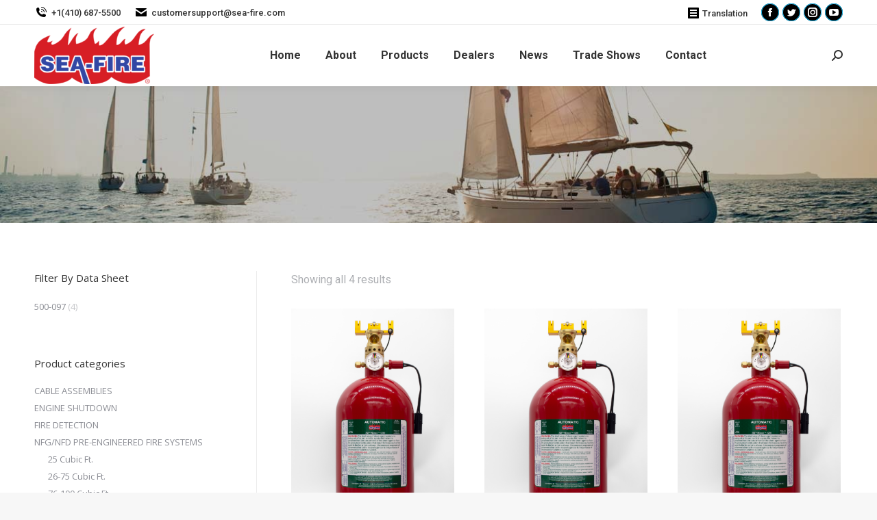

--- FILE ---
content_type: text/html; charset=UTF-8
request_url: https://sea-fire.com/product-category/nfgnfd/201-300cf/
body_size: 17436
content:
<!DOCTYPE html>
<!--[if !(IE 6) | !(IE 7) | !(IE 8)  ]><!-->
<html lang="en-US" class="no-js">
<!--<![endif]-->
<head>
	<meta charset="UTF-8" />
		<meta name="viewport" content="width=device-width, initial-scale=1, maximum-scale=1, user-scalable=0">
		<meta name="theme-color" content="#1ebbf0"/>	<link rel="profile" href="https://gmpg.org/xfn/11" />
	        <script type="text/javascript">
            if (/Android|webOS|iPhone|iPad|iPod|BlackBerry|IEMobile|Opera Mini/i.test(navigator.userAgent)) {
                var originalAddEventListener = EventTarget.prototype.addEventListener,
                    oldWidth = window.innerWidth;

                EventTarget.prototype.addEventListener = function (eventName, eventHandler, useCapture) {
                    if (eventName === "resize") {
                        originalAddEventListener.call(this, eventName, function (event) {
                            if (oldWidth === window.innerWidth) {
                                return;
                            }
                            else if (oldWidth !== window.innerWidth) {
                                oldWidth = window.innerWidth;
                            }
                            if (eventHandler.handleEvent) {
                                eventHandler.handleEvent.call(this, event);
                            }
                            else {
                                eventHandler.call(this, event);
                            };
                        }, useCapture);
                    }
                    else {
                        originalAddEventListener.call(this, eventName, eventHandler, useCapture);
                    };
                };
            };
        </script>
		<meta name='robots' content='index, follow, max-image-preview:large, max-snippet:-1, max-video-preview:-1' />
	<style>img:is([sizes="auto" i], [sizes^="auto," i]) { contain-intrinsic-size: 3000px 1500px }</style>
	
	<!-- This site is optimized with the Yoast SEO plugin v26.7 - https://yoast.com/wordpress/plugins/seo/ -->
	<title>201-300 Cubic Ft. Archives - Sea-Fire Marine</title>
	<link rel="canonical" href="https://sea-fire.com/product-category/nfgnfd/201-300cf/" />
	<meta property="og:locale" content="en_US" />
	<meta property="og:type" content="article" />
	<meta property="og:title" content="201-300 Cubic Ft. Archives - Sea-Fire Marine" />
	<meta property="og:url" content="https://sea-fire.com/product-category/nfgnfd/201-300cf/" />
	<meta property="og:site_name" content="Sea-Fire Marine" />
	<meta name="twitter:card" content="summary_large_image" />
	<script type="application/ld+json" class="yoast-schema-graph">{"@context":"https://schema.org","@graph":[{"@type":"CollectionPage","@id":"https://sea-fire.com/product-category/nfgnfd/201-300cf/","url":"https://sea-fire.com/product-category/nfgnfd/201-300cf/","name":"201-300 Cubic Ft. Archives - Sea-Fire Marine","isPartOf":{"@id":"https://sea-fire.com/#website"},"primaryImageOfPage":{"@id":"https://sea-fire.com/product-category/nfgnfd/201-300cf/#primaryimage"},"image":{"@id":"https://sea-fire.com/product-category/nfgnfd/201-300cf/#primaryimage"},"thumbnailUrl":"https://sea-fire.com/wp-content/uploads/2021/09/500-107.png","breadcrumb":{"@id":"https://sea-fire.com/product-category/nfgnfd/201-300cf/#breadcrumb"},"inLanguage":"en-US"},{"@type":"ImageObject","inLanguage":"en-US","@id":"https://sea-fire.com/product-category/nfgnfd/201-300cf/#primaryimage","url":"https://sea-fire.com/wp-content/uploads/2021/09/500-107.png","contentUrl":"https://sea-fire.com/wp-content/uploads/2021/09/500-107.png","width":1267,"height":1900},{"@type":"BreadcrumbList","@id":"https://sea-fire.com/product-category/nfgnfd/201-300cf/#breadcrumb","itemListElement":[{"@type":"ListItem","position":1,"name":"Home","item":"https://sea-fire.com/"},{"@type":"ListItem","position":2,"name":"NFG/NFD PRE-ENGINEERED FIRE SYSTEMS","item":"https://sea-fire.com/product-category/nfgnfd/"},{"@type":"ListItem","position":3,"name":"201-300 Cubic Ft."}]},{"@type":"WebSite","@id":"https://sea-fire.com/#website","url":"https://sea-fire.com/","name":"Sea-Fire Marine","description":"","potentialAction":[{"@type":"SearchAction","target":{"@type":"EntryPoint","urlTemplate":"https://sea-fire.com/?s={search_term_string}"},"query-input":{"@type":"PropertyValueSpecification","valueRequired":true,"valueName":"search_term_string"}}],"inLanguage":"en-US"}]}</script>
	<!-- / Yoast SEO plugin. -->


<link rel='dns-prefetch' href='//cdnjs.cloudflare.com' />
<link rel='dns-prefetch' href='//maps.googleapis.com' />
<link rel='dns-prefetch' href='//fonts.googleapis.com' />
<link rel="alternate" type="application/rss+xml" title="Sea-Fire Marine &raquo; Feed" href="https://sea-fire.com/feed/" />
<link rel="alternate" type="application/rss+xml" title="Sea-Fire Marine &raquo; Comments Feed" href="https://sea-fire.com/comments/feed/" />
<link rel="alternate" type="application/rss+xml" title="Sea-Fire Marine &raquo; 201-300 Cubic Ft. Category Feed" href="https://sea-fire.com/product-category/nfgnfd/201-300cf/feed/" />
<script type="text/javascript">
/* <![CDATA[ */
window._wpemojiSettings = {"baseUrl":"https:\/\/s.w.org\/images\/core\/emoji\/15.1.0\/72x72\/","ext":".png","svgUrl":"https:\/\/s.w.org\/images\/core\/emoji\/15.1.0\/svg\/","svgExt":".svg","source":{"concatemoji":"https:\/\/sea-fire.com\/wp-includes\/js\/wp-emoji-release.min.js?ver=c6cc9ce430ced21f8c8f467e751b02d4"}};
/*! This file is auto-generated */
!function(i,n){var o,s,e;function c(e){try{var t={supportTests:e,timestamp:(new Date).valueOf()};sessionStorage.setItem(o,JSON.stringify(t))}catch(e){}}function p(e,t,n){e.clearRect(0,0,e.canvas.width,e.canvas.height),e.fillText(t,0,0);var t=new Uint32Array(e.getImageData(0,0,e.canvas.width,e.canvas.height).data),r=(e.clearRect(0,0,e.canvas.width,e.canvas.height),e.fillText(n,0,0),new Uint32Array(e.getImageData(0,0,e.canvas.width,e.canvas.height).data));return t.every(function(e,t){return e===r[t]})}function u(e,t,n){switch(t){case"flag":return n(e,"\ud83c\udff3\ufe0f\u200d\u26a7\ufe0f","\ud83c\udff3\ufe0f\u200b\u26a7\ufe0f")?!1:!n(e,"\ud83c\uddfa\ud83c\uddf3","\ud83c\uddfa\u200b\ud83c\uddf3")&&!n(e,"\ud83c\udff4\udb40\udc67\udb40\udc62\udb40\udc65\udb40\udc6e\udb40\udc67\udb40\udc7f","\ud83c\udff4\u200b\udb40\udc67\u200b\udb40\udc62\u200b\udb40\udc65\u200b\udb40\udc6e\u200b\udb40\udc67\u200b\udb40\udc7f");case"emoji":return!n(e,"\ud83d\udc26\u200d\ud83d\udd25","\ud83d\udc26\u200b\ud83d\udd25")}return!1}function f(e,t,n){var r="undefined"!=typeof WorkerGlobalScope&&self instanceof WorkerGlobalScope?new OffscreenCanvas(300,150):i.createElement("canvas"),a=r.getContext("2d",{willReadFrequently:!0}),o=(a.textBaseline="top",a.font="600 32px Arial",{});return e.forEach(function(e){o[e]=t(a,e,n)}),o}function t(e){var t=i.createElement("script");t.src=e,t.defer=!0,i.head.appendChild(t)}"undefined"!=typeof Promise&&(o="wpEmojiSettingsSupports",s=["flag","emoji"],n.supports={everything:!0,everythingExceptFlag:!0},e=new Promise(function(e){i.addEventListener("DOMContentLoaded",e,{once:!0})}),new Promise(function(t){var n=function(){try{var e=JSON.parse(sessionStorage.getItem(o));if("object"==typeof e&&"number"==typeof e.timestamp&&(new Date).valueOf()<e.timestamp+604800&&"object"==typeof e.supportTests)return e.supportTests}catch(e){}return null}();if(!n){if("undefined"!=typeof Worker&&"undefined"!=typeof OffscreenCanvas&&"undefined"!=typeof URL&&URL.createObjectURL&&"undefined"!=typeof Blob)try{var e="postMessage("+f.toString()+"("+[JSON.stringify(s),u.toString(),p.toString()].join(",")+"));",r=new Blob([e],{type:"text/javascript"}),a=new Worker(URL.createObjectURL(r),{name:"wpTestEmojiSupports"});return void(a.onmessage=function(e){c(n=e.data),a.terminate(),t(n)})}catch(e){}c(n=f(s,u,p))}t(n)}).then(function(e){for(var t in e)n.supports[t]=e[t],n.supports.everything=n.supports.everything&&n.supports[t],"flag"!==t&&(n.supports.everythingExceptFlag=n.supports.everythingExceptFlag&&n.supports[t]);n.supports.everythingExceptFlag=n.supports.everythingExceptFlag&&!n.supports.flag,n.DOMReady=!1,n.readyCallback=function(){n.DOMReady=!0}}).then(function(){return e}).then(function(){var e;n.supports.everything||(n.readyCallback(),(e=n.source||{}).concatemoji?t(e.concatemoji):e.wpemoji&&e.twemoji&&(t(e.twemoji),t(e.wpemoji)))}))}((window,document),window._wpemojiSettings);
/* ]]> */
</script>
<style id='wp-emoji-styles-inline-css' type='text/css'>

	img.wp-smiley, img.emoji {
		display: inline !important;
		border: none !important;
		box-shadow: none !important;
		height: 1em !important;
		width: 1em !important;
		margin: 0 0.07em !important;
		vertical-align: -0.1em !important;
		background: none !important;
		padding: 0 !important;
	}
</style>
<style id='classic-theme-styles-inline-css' type='text/css'>
/*! This file is auto-generated */
.wp-block-button__link{color:#fff;background-color:#32373c;border-radius:9999px;box-shadow:none;text-decoration:none;padding:calc(.667em + 2px) calc(1.333em + 2px);font-size:1.125em}.wp-block-file__button{background:#32373c;color:#fff;text-decoration:none}
</style>
<style id='global-styles-inline-css' type='text/css'>
:root{--wp--preset--aspect-ratio--square: 1;--wp--preset--aspect-ratio--4-3: 4/3;--wp--preset--aspect-ratio--3-4: 3/4;--wp--preset--aspect-ratio--3-2: 3/2;--wp--preset--aspect-ratio--2-3: 2/3;--wp--preset--aspect-ratio--16-9: 16/9;--wp--preset--aspect-ratio--9-16: 9/16;--wp--preset--color--black: #000000;--wp--preset--color--cyan-bluish-gray: #abb8c3;--wp--preset--color--white: #FFF;--wp--preset--color--pale-pink: #f78da7;--wp--preset--color--vivid-red: #cf2e2e;--wp--preset--color--luminous-vivid-orange: #ff6900;--wp--preset--color--luminous-vivid-amber: #fcb900;--wp--preset--color--light-green-cyan: #7bdcb5;--wp--preset--color--vivid-green-cyan: #00d084;--wp--preset--color--pale-cyan-blue: #8ed1fc;--wp--preset--color--vivid-cyan-blue: #0693e3;--wp--preset--color--vivid-purple: #9b51e0;--wp--preset--color--accent: #1ebbf0;--wp--preset--color--dark-gray: #111;--wp--preset--color--light-gray: #767676;--wp--preset--gradient--vivid-cyan-blue-to-vivid-purple: linear-gradient(135deg,rgba(6,147,227,1) 0%,rgb(155,81,224) 100%);--wp--preset--gradient--light-green-cyan-to-vivid-green-cyan: linear-gradient(135deg,rgb(122,220,180) 0%,rgb(0,208,130) 100%);--wp--preset--gradient--luminous-vivid-amber-to-luminous-vivid-orange: linear-gradient(135deg,rgba(252,185,0,1) 0%,rgba(255,105,0,1) 100%);--wp--preset--gradient--luminous-vivid-orange-to-vivid-red: linear-gradient(135deg,rgba(255,105,0,1) 0%,rgb(207,46,46) 100%);--wp--preset--gradient--very-light-gray-to-cyan-bluish-gray: linear-gradient(135deg,rgb(238,238,238) 0%,rgb(169,184,195) 100%);--wp--preset--gradient--cool-to-warm-spectrum: linear-gradient(135deg,rgb(74,234,220) 0%,rgb(151,120,209) 20%,rgb(207,42,186) 40%,rgb(238,44,130) 60%,rgb(251,105,98) 80%,rgb(254,248,76) 100%);--wp--preset--gradient--blush-light-purple: linear-gradient(135deg,rgb(255,206,236) 0%,rgb(152,150,240) 100%);--wp--preset--gradient--blush-bordeaux: linear-gradient(135deg,rgb(254,205,165) 0%,rgb(254,45,45) 50%,rgb(107,0,62) 100%);--wp--preset--gradient--luminous-dusk: linear-gradient(135deg,rgb(255,203,112) 0%,rgb(199,81,192) 50%,rgb(65,88,208) 100%);--wp--preset--gradient--pale-ocean: linear-gradient(135deg,rgb(255,245,203) 0%,rgb(182,227,212) 50%,rgb(51,167,181) 100%);--wp--preset--gradient--electric-grass: linear-gradient(135deg,rgb(202,248,128) 0%,rgb(113,206,126) 100%);--wp--preset--gradient--midnight: linear-gradient(135deg,rgb(2,3,129) 0%,rgb(40,116,252) 100%);--wp--preset--font-size--small: 13px;--wp--preset--font-size--medium: 20px;--wp--preset--font-size--large: 36px;--wp--preset--font-size--x-large: 42px;--wp--preset--spacing--20: 0.44rem;--wp--preset--spacing--30: 0.67rem;--wp--preset--spacing--40: 1rem;--wp--preset--spacing--50: 1.5rem;--wp--preset--spacing--60: 2.25rem;--wp--preset--spacing--70: 3.38rem;--wp--preset--spacing--80: 5.06rem;--wp--preset--shadow--natural: 6px 6px 9px rgba(0, 0, 0, 0.2);--wp--preset--shadow--deep: 12px 12px 50px rgba(0, 0, 0, 0.4);--wp--preset--shadow--sharp: 6px 6px 0px rgba(0, 0, 0, 0.2);--wp--preset--shadow--outlined: 6px 6px 0px -3px rgba(255, 255, 255, 1), 6px 6px rgba(0, 0, 0, 1);--wp--preset--shadow--crisp: 6px 6px 0px rgba(0, 0, 0, 1);}:where(.is-layout-flex){gap: 0.5em;}:where(.is-layout-grid){gap: 0.5em;}body .is-layout-flex{display: flex;}.is-layout-flex{flex-wrap: wrap;align-items: center;}.is-layout-flex > :is(*, div){margin: 0;}body .is-layout-grid{display: grid;}.is-layout-grid > :is(*, div){margin: 0;}:where(.wp-block-columns.is-layout-flex){gap: 2em;}:where(.wp-block-columns.is-layout-grid){gap: 2em;}:where(.wp-block-post-template.is-layout-flex){gap: 1.25em;}:where(.wp-block-post-template.is-layout-grid){gap: 1.25em;}.has-black-color{color: var(--wp--preset--color--black) !important;}.has-cyan-bluish-gray-color{color: var(--wp--preset--color--cyan-bluish-gray) !important;}.has-white-color{color: var(--wp--preset--color--white) !important;}.has-pale-pink-color{color: var(--wp--preset--color--pale-pink) !important;}.has-vivid-red-color{color: var(--wp--preset--color--vivid-red) !important;}.has-luminous-vivid-orange-color{color: var(--wp--preset--color--luminous-vivid-orange) !important;}.has-luminous-vivid-amber-color{color: var(--wp--preset--color--luminous-vivid-amber) !important;}.has-light-green-cyan-color{color: var(--wp--preset--color--light-green-cyan) !important;}.has-vivid-green-cyan-color{color: var(--wp--preset--color--vivid-green-cyan) !important;}.has-pale-cyan-blue-color{color: var(--wp--preset--color--pale-cyan-blue) !important;}.has-vivid-cyan-blue-color{color: var(--wp--preset--color--vivid-cyan-blue) !important;}.has-vivid-purple-color{color: var(--wp--preset--color--vivid-purple) !important;}.has-black-background-color{background-color: var(--wp--preset--color--black) !important;}.has-cyan-bluish-gray-background-color{background-color: var(--wp--preset--color--cyan-bluish-gray) !important;}.has-white-background-color{background-color: var(--wp--preset--color--white) !important;}.has-pale-pink-background-color{background-color: var(--wp--preset--color--pale-pink) !important;}.has-vivid-red-background-color{background-color: var(--wp--preset--color--vivid-red) !important;}.has-luminous-vivid-orange-background-color{background-color: var(--wp--preset--color--luminous-vivid-orange) !important;}.has-luminous-vivid-amber-background-color{background-color: var(--wp--preset--color--luminous-vivid-amber) !important;}.has-light-green-cyan-background-color{background-color: var(--wp--preset--color--light-green-cyan) !important;}.has-vivid-green-cyan-background-color{background-color: var(--wp--preset--color--vivid-green-cyan) !important;}.has-pale-cyan-blue-background-color{background-color: var(--wp--preset--color--pale-cyan-blue) !important;}.has-vivid-cyan-blue-background-color{background-color: var(--wp--preset--color--vivid-cyan-blue) !important;}.has-vivid-purple-background-color{background-color: var(--wp--preset--color--vivid-purple) !important;}.has-black-border-color{border-color: var(--wp--preset--color--black) !important;}.has-cyan-bluish-gray-border-color{border-color: var(--wp--preset--color--cyan-bluish-gray) !important;}.has-white-border-color{border-color: var(--wp--preset--color--white) !important;}.has-pale-pink-border-color{border-color: var(--wp--preset--color--pale-pink) !important;}.has-vivid-red-border-color{border-color: var(--wp--preset--color--vivid-red) !important;}.has-luminous-vivid-orange-border-color{border-color: var(--wp--preset--color--luminous-vivid-orange) !important;}.has-luminous-vivid-amber-border-color{border-color: var(--wp--preset--color--luminous-vivid-amber) !important;}.has-light-green-cyan-border-color{border-color: var(--wp--preset--color--light-green-cyan) !important;}.has-vivid-green-cyan-border-color{border-color: var(--wp--preset--color--vivid-green-cyan) !important;}.has-pale-cyan-blue-border-color{border-color: var(--wp--preset--color--pale-cyan-blue) !important;}.has-vivid-cyan-blue-border-color{border-color: var(--wp--preset--color--vivid-cyan-blue) !important;}.has-vivid-purple-border-color{border-color: var(--wp--preset--color--vivid-purple) !important;}.has-vivid-cyan-blue-to-vivid-purple-gradient-background{background: var(--wp--preset--gradient--vivid-cyan-blue-to-vivid-purple) !important;}.has-light-green-cyan-to-vivid-green-cyan-gradient-background{background: var(--wp--preset--gradient--light-green-cyan-to-vivid-green-cyan) !important;}.has-luminous-vivid-amber-to-luminous-vivid-orange-gradient-background{background: var(--wp--preset--gradient--luminous-vivid-amber-to-luminous-vivid-orange) !important;}.has-luminous-vivid-orange-to-vivid-red-gradient-background{background: var(--wp--preset--gradient--luminous-vivid-orange-to-vivid-red) !important;}.has-very-light-gray-to-cyan-bluish-gray-gradient-background{background: var(--wp--preset--gradient--very-light-gray-to-cyan-bluish-gray) !important;}.has-cool-to-warm-spectrum-gradient-background{background: var(--wp--preset--gradient--cool-to-warm-spectrum) !important;}.has-blush-light-purple-gradient-background{background: var(--wp--preset--gradient--blush-light-purple) !important;}.has-blush-bordeaux-gradient-background{background: var(--wp--preset--gradient--blush-bordeaux) !important;}.has-luminous-dusk-gradient-background{background: var(--wp--preset--gradient--luminous-dusk) !important;}.has-pale-ocean-gradient-background{background: var(--wp--preset--gradient--pale-ocean) !important;}.has-electric-grass-gradient-background{background: var(--wp--preset--gradient--electric-grass) !important;}.has-midnight-gradient-background{background: var(--wp--preset--gradient--midnight) !important;}.has-small-font-size{font-size: var(--wp--preset--font-size--small) !important;}.has-medium-font-size{font-size: var(--wp--preset--font-size--medium) !important;}.has-large-font-size{font-size: var(--wp--preset--font-size--large) !important;}.has-x-large-font-size{font-size: var(--wp--preset--font-size--x-large) !important;}
:where(.wp-block-post-template.is-layout-flex){gap: 1.25em;}:where(.wp-block-post-template.is-layout-grid){gap: 1.25em;}
:where(.wp-block-columns.is-layout-flex){gap: 2em;}:where(.wp-block-columns.is-layout-grid){gap: 2em;}
:root :where(.wp-block-pullquote){font-size: 1.5em;line-height: 1.6;}
</style>
<link rel='stylesheet' id='go-pricing-styles-css' href='https://sea-fire.com/wp-content/plugins/go_pricing/assets/css/go_pricing_styles.css?ver=3.3.18' type='text/css' media='all' />
<style id='woocommerce-inline-inline-css' type='text/css'>
.woocommerce form .form-row .required { visibility: visible; }
</style>
<link rel='stylesheet' id='wpsl-styles-css' href='https://sea-fire.com/wp-content/plugins/wp-store-locator/css/styles.min.css?ver=2.2.251' type='text/css' media='all' />
<link rel='stylesheet' id='dt-web-fonts-css' href='https://fonts.googleapis.com/css?family=Roboto:400,500,600,700%7COpen+Sans:400,600,700' type='text/css' media='all' />
<link rel='stylesheet' id='dt-main-css' href='https://sea-fire.com/wp-content/themes/dt-the7/css/main.min.css?ver=9.16.0' type='text/css' media='all' />
<style id='dt-main-inline-css' type='text/css'>
body #load {
  display: block;
  height: 100%;
  overflow: hidden;
  position: fixed;
  width: 100%;
  z-index: 9901;
  opacity: 1;
  visibility: visible;
  transition: all .35s ease-out;
}
.load-wrap {
  width: 100%;
  height: 100%;
  background-position: center center;
  background-repeat: no-repeat;
  text-align: center;
}
.load-wrap > svg {
  position: absolute;
  top: 50%;
  left: 50%;
  transform: translate(-50%,-50%);
}
#load {
  background-color: #ffffff;
}
.uil-default rect:not(.bk) {
  fill: rgba(51,51,51,0.25);
}
.uil-ring > path {
  fill: rgba(51,51,51,0.25);
}
.ring-loader .circle {
  fill: rgba(51,51,51,0.25);
}
.ring-loader .moving-circle {
  fill: #333333;
}
.uil-hourglass .glass {
  stroke: #333333;
}
.uil-hourglass .sand {
  fill: rgba(51,51,51,0.25);
}
.spinner-loader .load-wrap {
  background-image: url("data:image/svg+xml,%3Csvg width='75px' height='75px' xmlns='http://www.w3.org/2000/svg' viewBox='0 0 100 100' preserveAspectRatio='xMidYMid' class='uil-default'%3E%3Crect x='0' y='0' width='100' height='100' fill='none' class='bk'%3E%3C/rect%3E%3Crect  x='46.5' y='40' width='7' height='20' rx='5' ry='5' fill='rgba%2851%2C51%2C51%2C0.25%29' transform='rotate(0 50 50) translate(0 -30)'%3E  %3Canimate attributeName='opacity' from='1' to='0' dur='1s' begin='0s' repeatCount='indefinite'/%3E%3C/rect%3E%3Crect  x='46.5' y='40' width='7' height='20' rx='5' ry='5' fill='rgba%2851%2C51%2C51%2C0.25%29' transform='rotate(30 50 50) translate(0 -30)'%3E  %3Canimate attributeName='opacity' from='1' to='0' dur='1s' begin='0.08333333333333333s' repeatCount='indefinite'/%3E%3C/rect%3E%3Crect  x='46.5' y='40' width='7' height='20' rx='5' ry='5' fill='rgba%2851%2C51%2C51%2C0.25%29' transform='rotate(60 50 50) translate(0 -30)'%3E  %3Canimate attributeName='opacity' from='1' to='0' dur='1s' begin='0.16666666666666666s' repeatCount='indefinite'/%3E%3C/rect%3E%3Crect  x='46.5' y='40' width='7' height='20' rx='5' ry='5' fill='rgba%2851%2C51%2C51%2C0.25%29' transform='rotate(90 50 50) translate(0 -30)'%3E  %3Canimate attributeName='opacity' from='1' to='0' dur='1s' begin='0.25s' repeatCount='indefinite'/%3E%3C/rect%3E%3Crect  x='46.5' y='40' width='7' height='20' rx='5' ry='5' fill='rgba%2851%2C51%2C51%2C0.25%29' transform='rotate(120 50 50) translate(0 -30)'%3E  %3Canimate attributeName='opacity' from='1' to='0' dur='1s' begin='0.3333333333333333s' repeatCount='indefinite'/%3E%3C/rect%3E%3Crect  x='46.5' y='40' width='7' height='20' rx='5' ry='5' fill='rgba%2851%2C51%2C51%2C0.25%29' transform='rotate(150 50 50) translate(0 -30)'%3E  %3Canimate attributeName='opacity' from='1' to='0' dur='1s' begin='0.4166666666666667s' repeatCount='indefinite'/%3E%3C/rect%3E%3Crect  x='46.5' y='40' width='7' height='20' rx='5' ry='5' fill='rgba%2851%2C51%2C51%2C0.25%29' transform='rotate(180 50 50) translate(0 -30)'%3E  %3Canimate attributeName='opacity' from='1' to='0' dur='1s' begin='0.5s' repeatCount='indefinite'/%3E%3C/rect%3E%3Crect  x='46.5' y='40' width='7' height='20' rx='5' ry='5' fill='rgba%2851%2C51%2C51%2C0.25%29' transform='rotate(210 50 50) translate(0 -30)'%3E  %3Canimate attributeName='opacity' from='1' to='0' dur='1s' begin='0.5833333333333334s' repeatCount='indefinite'/%3E%3C/rect%3E%3Crect  x='46.5' y='40' width='7' height='20' rx='5' ry='5' fill='rgba%2851%2C51%2C51%2C0.25%29' transform='rotate(240 50 50) translate(0 -30)'%3E  %3Canimate attributeName='opacity' from='1' to='0' dur='1s' begin='0.6666666666666666s' repeatCount='indefinite'/%3E%3C/rect%3E%3Crect  x='46.5' y='40' width='7' height='20' rx='5' ry='5' fill='rgba%2851%2C51%2C51%2C0.25%29' transform='rotate(270 50 50) translate(0 -30)'%3E  %3Canimate attributeName='opacity' from='1' to='0' dur='1s' begin='0.75s' repeatCount='indefinite'/%3E%3C/rect%3E%3Crect  x='46.5' y='40' width='7' height='20' rx='5' ry='5' fill='rgba%2851%2C51%2C51%2C0.25%29' transform='rotate(300 50 50) translate(0 -30)'%3E  %3Canimate attributeName='opacity' from='1' to='0' dur='1s' begin='0.8333333333333334s' repeatCount='indefinite'/%3E%3C/rect%3E%3Crect  x='46.5' y='40' width='7' height='20' rx='5' ry='5' fill='rgba%2851%2C51%2C51%2C0.25%29' transform='rotate(330 50 50) translate(0 -30)'%3E  %3Canimate attributeName='opacity' from='1' to='0' dur='1s' begin='0.9166666666666666s' repeatCount='indefinite'/%3E%3C/rect%3E%3C/svg%3E");
}
.ring-loader .load-wrap {
  background-image: url("data:image/svg+xml,%3Csvg xmlns='http://www.w3.org/2000/svg' viewBox='0 0 32 32' width='72' height='72' fill='rgba%2851%2C51%2C51%2C0.25%29'%3E   %3Cpath opacity='.25' d='M16 0 A16 16 0 0 0 16 32 A16 16 0 0 0 16 0 M16 4 A12 12 0 0 1 16 28 A12 12 0 0 1 16 4'/%3E   %3Cpath d='M16 0 A16 16 0 0 1 32 16 L28 16 A12 12 0 0 0 16 4z'%3E     %3CanimateTransform attributeName='transform' type='rotate' from='0 16 16' to='360 16 16' dur='0.8s' repeatCount='indefinite' /%3E   %3C/path%3E %3C/svg%3E");
}
.hourglass-loader .load-wrap {
  background-image: url("data:image/svg+xml,%3Csvg xmlns='http://www.w3.org/2000/svg' viewBox='0 0 32 32' width='72' height='72' fill='rgba%2851%2C51%2C51%2C0.25%29'%3E   %3Cpath transform='translate(2)' d='M0 12 V20 H4 V12z'%3E      %3Canimate attributeName='d' values='M0 12 V20 H4 V12z; M0 4 V28 H4 V4z; M0 12 V20 H4 V12z; M0 12 V20 H4 V12z' dur='1.2s' repeatCount='indefinite' begin='0' keytimes='0;.2;.5;1' keySplines='0.2 0.2 0.4 0.8;0.2 0.6 0.4 0.8;0.2 0.8 0.4 0.8' calcMode='spline'  /%3E   %3C/path%3E   %3Cpath transform='translate(8)' d='M0 12 V20 H4 V12z'%3E     %3Canimate attributeName='d' values='M0 12 V20 H4 V12z; M0 4 V28 H4 V4z; M0 12 V20 H4 V12z; M0 12 V20 H4 V12z' dur='1.2s' repeatCount='indefinite' begin='0.2' keytimes='0;.2;.5;1' keySplines='0.2 0.2 0.4 0.8;0.2 0.6 0.4 0.8;0.2 0.8 0.4 0.8' calcMode='spline'  /%3E   %3C/path%3E   %3Cpath transform='translate(14)' d='M0 12 V20 H4 V12z'%3E     %3Canimate attributeName='d' values='M0 12 V20 H4 V12z; M0 4 V28 H4 V4z; M0 12 V20 H4 V12z; M0 12 V20 H4 V12z' dur='1.2s' repeatCount='indefinite' begin='0.4' keytimes='0;.2;.5;1' keySplines='0.2 0.2 0.4 0.8;0.2 0.6 0.4 0.8;0.2 0.8 0.4 0.8' calcMode='spline' /%3E   %3C/path%3E   %3Cpath transform='translate(20)' d='M0 12 V20 H4 V12z'%3E     %3Canimate attributeName='d' values='M0 12 V20 H4 V12z; M0 4 V28 H4 V4z; M0 12 V20 H4 V12z; M0 12 V20 H4 V12z' dur='1.2s' repeatCount='indefinite' begin='0.6' keytimes='0;.2;.5;1' keySplines='0.2 0.2 0.4 0.8;0.2 0.6 0.4 0.8;0.2 0.8 0.4 0.8' calcMode='spline' /%3E   %3C/path%3E   %3Cpath transform='translate(26)' d='M0 12 V20 H4 V12z'%3E     %3Canimate attributeName='d' values='M0 12 V20 H4 V12z; M0 4 V28 H4 V4z; M0 12 V20 H4 V12z; M0 12 V20 H4 V12z' dur='1.2s' repeatCount='indefinite' begin='0.8' keytimes='0;.2;.5;1' keySplines='0.2 0.2 0.4 0.8;0.2 0.6 0.4 0.8;0.2 0.8 0.4 0.8' calcMode='spline' /%3E   %3C/path%3E %3C/svg%3E");
}

</style>
<link rel='stylesheet' id='the7-font-css' href='https://sea-fire.com/wp-content/themes/dt-the7/fonts/icomoon-the7-font/icomoon-the7-font.min.css?ver=9.16.0' type='text/css' media='all' />
<link rel='stylesheet' id='the7-awesome-fonts-css' href='https://sea-fire.com/wp-content/themes/dt-the7/fonts/FontAwesome/css/all.min.css?ver=9.16.0' type='text/css' media='all' />
<link rel='stylesheet' id='the7-custom-scrollbar-css' href='https://sea-fire.com/wp-content/themes/dt-the7/lib/custom-scrollbar/custom-scrollbar.min.css?ver=9.16.0' type='text/css' media='all' />
<link rel='stylesheet' id='the7-wpbakery-css' href='https://sea-fire.com/wp-content/themes/dt-the7/css/wpbakery.min.css?ver=9.16.0' type='text/css' media='all' />
<link rel='stylesheet' id='the7-core-css' href='https://sea-fire.com/wp-content/plugins/dt-the7-core/assets/css/post-type.min.css?ver=2.5.7.1' type='text/css' media='all' />
<link rel='stylesheet' id='the7-css-vars-css' href='https://sea-fire.com/wp-content/uploads/the7-css/css-vars.css?ver=8a461bc61613' type='text/css' media='all' />
<link rel='stylesheet' id='dt-custom-css' href='https://sea-fire.com/wp-content/uploads/the7-css/custom.css?ver=8a461bc61613' type='text/css' media='all' />
<link rel='stylesheet' id='wc-dt-custom-css' href='https://sea-fire.com/wp-content/uploads/the7-css/compatibility/wc-dt-custom.css?ver=8a461bc61613' type='text/css' media='all' />
<link rel='stylesheet' id='dt-media-css' href='https://sea-fire.com/wp-content/uploads/the7-css/media.css?ver=8a461bc61613' type='text/css' media='all' />
<link rel='stylesheet' id='the7-mega-menu-css' href='https://sea-fire.com/wp-content/uploads/the7-css/mega-menu.css?ver=8a461bc61613' type='text/css' media='all' />
<link rel='stylesheet' id='the7-elements-albums-portfolio-css' href='https://sea-fire.com/wp-content/uploads/the7-css/the7-elements-albums-portfolio.css?ver=8a461bc61613' type='text/css' media='all' />
<link rel='stylesheet' id='the7-elements-css' href='https://sea-fire.com/wp-content/uploads/the7-css/post-type-dynamic.css?ver=8a461bc61613' type='text/css' media='all' />
<link rel='stylesheet' id='style-css' href='https://sea-fire.com/wp-content/themes/dt-the7/style.css?ver=9.16.0' type='text/css' media='all' />
<link rel='stylesheet' id='ultimate-vc-addons-style-min-css' href='https://sea-fire.com/wp-content/plugins/Ultimate_VC_Addons/assets/min-css/ultimate.min.css?ver=3.19.11' type='text/css' media='all' />
<link rel='stylesheet' id='ultimate-vc-addons-icons-css' href='https://sea-fire.com/wp-content/plugins/Ultimate_VC_Addons/assets/css/icons.css?ver=3.19.11' type='text/css' media='all' />
<link rel='stylesheet' id='ultimate-vc-addons-vidcons-css' href='https://sea-fire.com/wp-content/plugins/Ultimate_VC_Addons/assets/fonts/vidcons.css?ver=3.19.11' type='text/css' media='all' />
<script type="text/javascript" src="https://sea-fire.com/wp-includes/js/jquery/jquery.min.js?ver=3.7.1" id="jquery-core-js"></script>
<script type="text/javascript" src="https://sea-fire.com/wp-includes/js/jquery/jquery-migrate.min.js?ver=3.4.1" id="jquery-migrate-js"></script>
<script type="text/javascript" id="gw-tweenmax-js-before">
/* <![CDATA[ */
var oldGS=window.GreenSockGlobals,oldGSQueue=window._gsQueue,oldGSDefine=window._gsDefine;window._gsDefine=null;delete(window._gsDefine);var gwGS=window.GreenSockGlobals={};
/* ]]> */
</script>
<script type="text/javascript" src="https://cdnjs.cloudflare.com/ajax/libs/gsap/1.11.2/TweenMax.min.js" id="gw-tweenmax-js"></script>
<script type="text/javascript" id="gw-tweenmax-js-after">
/* <![CDATA[ */
try{window.GreenSockGlobals=null;window._gsQueue=null;window._gsDefine=null;delete(window.GreenSockGlobals);delete(window._gsQueue);delete(window._gsDefine);window.GreenSockGlobals=oldGS;window._gsQueue=oldGSQueue;window._gsDefine=oldGSDefine;}catch(e){}
/* ]]> */
</script>
<script type="text/javascript" src="https://sea-fire.com/wp-content/plugins/woocommerce/assets/js/jquery-blockui/jquery.blockUI.min.js?ver=2.7.0-wc.10.4.3" id="wc-jquery-blockui-js" data-wp-strategy="defer"></script>
<script type="text/javascript" id="wc-add-to-cart-js-extra">
/* <![CDATA[ */
var wc_add_to_cart_params = {"ajax_url":"\/wp-admin\/admin-ajax.php","wc_ajax_url":"\/?wc-ajax=%%endpoint%%","i18n_view_cart":"View cart","cart_url":"https:\/\/sea-fire.com\/shop-2\/cart\/","is_cart":"","cart_redirect_after_add":"no"};
/* ]]> */
</script>
<script type="text/javascript" src="https://sea-fire.com/wp-content/plugins/woocommerce/assets/js/frontend/add-to-cart.min.js?ver=10.4.3" id="wc-add-to-cart-js" data-wp-strategy="defer"></script>
<script type="text/javascript" src="https://sea-fire.com/wp-content/plugins/woocommerce/assets/js/js-cookie/js.cookie.min.js?ver=2.1.4-wc.10.4.3" id="wc-js-cookie-js" defer="defer" data-wp-strategy="defer"></script>
<script type="text/javascript" id="woocommerce-js-extra">
/* <![CDATA[ */
var woocommerce_params = {"ajax_url":"\/wp-admin\/admin-ajax.php","wc_ajax_url":"\/?wc-ajax=%%endpoint%%","i18n_password_show":"Show password","i18n_password_hide":"Hide password"};
/* ]]> */
</script>
<script type="text/javascript" src="https://sea-fire.com/wp-content/plugins/woocommerce/assets/js/frontend/woocommerce.min.js?ver=10.4.3" id="woocommerce-js" defer="defer" data-wp-strategy="defer"></script>
<script type="text/javascript" src="https://sea-fire.com/wp-content/plugins/js_composer/assets/js/vendors/woocommerce-add-to-cart.js?ver=6.7.0" id="vc_woocommerce-add-to-cart-js-js"></script>
<script type="text/javascript" id="dt-above-fold-js-extra">
/* <![CDATA[ */
var dtLocal = {"themeUrl":"https:\/\/sea-fire.com\/wp-content\/themes\/dt-the7","passText":"To view this protected post, enter the password below:","moreButtonText":{"loading":"Loading...","loadMore":"Load more"},"postID":"56265","ajaxurl":"https:\/\/sea-fire.com\/wp-admin\/admin-ajax.php","REST":{"baseUrl":"https:\/\/sea-fire.com\/wp-json\/the7\/v1","endpoints":{"sendMail":"\/send-mail"}},"contactMessages":{"required":"One or more fields have an error. Please check and try again.","terms":"Please accept the privacy policy.","fillTheCaptchaError":"Please, fill the captcha."},"captchaSiteKey":"","ajaxNonce":"f761495602","pageData":{"type":"archive","template":null,"layout":"masonry"},"themeSettings":{"smoothScroll":"off","lazyLoading":false,"accentColor":{"mode":"gradient","color":"#1ebbf0"},"desktopHeader":{"height":90},"ToggleCaptionEnabled":"disabled","ToggleCaption":"Navigation","floatingHeader":{"showAfter":94,"showMenu":true,"height":60,"logo":{"showLogo":true,"html":"<img class=\" preload-me\" src=\"https:\/\/sea-fire.com\/wp-content\/uploads\/2021\/10\/Sea-Fire_Solid-logo-1-e1635275111239.png\" srcset=\"https:\/\/sea-fire.com\/wp-content\/uploads\/2021\/10\/Sea-Fire_Solid-logo-1-e1635275111239.png 123w\" width=\"123\" height=\"59\"   sizes=\"123px\" alt=\"Sea-Fire Marine\" \/>","url":"https:\/\/sea-fire.com\/"}},"topLine":{"floatingTopLine":{"logo":{"showLogo":false,"html":""}}},"mobileHeader":{"firstSwitchPoint":992,"secondSwitchPoint":778,"firstSwitchPointHeight":60,"secondSwitchPointHeight":60,"mobileToggleCaptionEnabled":"disabled","mobileToggleCaption":"Menu"},"stickyMobileHeaderFirstSwitch":{"logo":{"html":"<img class=\" preload-me\" src=\"https:\/\/sea-fire.com\/wp-content\/uploads\/2021\/10\/Sea-Fire_Solid-logo-e1635257216363.png\" srcset=\"https:\/\/sea-fire.com\/wp-content\/uploads\/2021\/10\/Sea-Fire_Solid-logo-e1635257216363.png 175w, https:\/\/sea-fire.com\/wp-content\/uploads\/2021\/10\/Sea-Fire_Solid-logo-e1635257216363.png 175w\" width=\"175\" height=\"84\"   sizes=\"175px\" alt=\"Sea-Fire Marine\" \/>"}},"stickyMobileHeaderSecondSwitch":{"logo":{"html":"<img class=\" preload-me\" src=\"https:\/\/sea-fire.com\/wp-content\/uploads\/2021\/10\/Sea-Fire_Solid-logo-e1635257216363.png\" srcset=\"https:\/\/sea-fire.com\/wp-content\/uploads\/2021\/10\/Sea-Fire_Solid-logo-e1635257216363.png 175w, https:\/\/sea-fire.com\/wp-content\/uploads\/2021\/10\/Sea-Fire_Solid-logo-e1635257216363.png 175w\" width=\"175\" height=\"84\"   sizes=\"175px\" alt=\"Sea-Fire Marine\" \/>"}},"content":{"textColor":"#8b8d94","headerColor":"#333333"},"sidebar":{"switchPoint":992},"boxedWidth":"1280px","stripes":{"stripe1":{"textColor":"#787d85","headerColor":"#3b3f4a"},"stripe2":{"textColor":"#8b9199","headerColor":"#ffffff"},"stripe3":{"textColor":"#ffffff","headerColor":"#ffffff"}}},"VCMobileScreenWidth":"778","wcCartFragmentHash":"cb063b8b368180b1be6f6af6c167128a"};
var dtShare = {"shareButtonText":{"facebook":"Share on Facebook","twitter":"Tweet","pinterest":"Pin it","linkedin":"Share on Linkedin","whatsapp":"Share on Whatsapp"},"overlayOpacity":"85"};
/* ]]> */
</script>
<script type="text/javascript" src="https://sea-fire.com/wp-content/themes/dt-the7/js/above-the-fold.min.js?ver=9.16.0" id="dt-above-fold-js"></script>
<script type="text/javascript" src="https://sea-fire.com/wp-content/themes/dt-the7/js/compatibility/woocommerce/woocommerce.min.js?ver=9.16.0" id="dt-woocommerce-js"></script>
<script type="text/javascript" src="https://sea-fire.com/wp-content/plugins/Ultimate_VC_Addons/assets/min-js/modernizr-custom.min.js?ver=3.19.11" id="ultimate-vc-addons-modernizr-js"></script>
<script type="text/javascript" src="https://sea-fire.com/wp-content/plugins/Ultimate_VC_Addons/assets/min-js/jquery-ui.min.js?ver=3.19.11" id="jquery_ui-js"></script>
<script type="text/javascript" src="https://maps.googleapis.com/maps/api/js" id="ultimate-vc-addons-googleapis-js"></script>
<script type="text/javascript" src="https://sea-fire.com/wp-includes/js/jquery/ui/core.min.js?ver=1.13.3" id="jquery-ui-core-js"></script>
<script type="text/javascript" src="https://sea-fire.com/wp-includes/js/jquery/ui/mouse.min.js?ver=1.13.3" id="jquery-ui-mouse-js"></script>
<script type="text/javascript" src="https://sea-fire.com/wp-includes/js/jquery/ui/slider.min.js?ver=1.13.3" id="jquery-ui-slider-js"></script>
<script type="text/javascript" src="https://sea-fire.com/wp-content/plugins/Ultimate_VC_Addons/assets/min-js/jquery-ui-labeledslider.min.js?ver=3.19.11" id="ultimate-vc-addons_range_tick-js"></script>
<script type="text/javascript" src="https://sea-fire.com/wp-content/plugins/Ultimate_VC_Addons/assets/min-js/ultimate.min.js?ver=3.19.11" id="ultimate-vc-addons-script-js"></script>
<script type="text/javascript" src="https://sea-fire.com/wp-content/plugins/Ultimate_VC_Addons/assets/min-js/modal-all.min.js?ver=3.19.11" id="ultimate-vc-addons-modal-all-js"></script>
<script type="text/javascript" src="https://sea-fire.com/wp-content/plugins/Ultimate_VC_Addons/assets/min-js/jparallax.min.js?ver=3.19.11" id="ultimate-vc-addons-jquery.shake-js"></script>
<script type="text/javascript" src="https://sea-fire.com/wp-content/plugins/Ultimate_VC_Addons/assets/min-js/vhparallax.min.js?ver=3.19.11" id="ultimate-vc-addons-jquery.vhparallax-js"></script>
<script type="text/javascript" src="https://sea-fire.com/wp-content/plugins/Ultimate_VC_Addons/assets/min-js/ultimate_bg.min.js?ver=3.19.11" id="ultimate-vc-addons-row-bg-js"></script>
<script type="text/javascript" src="https://sea-fire.com/wp-content/plugins/Ultimate_VC_Addons/assets/min-js/mb-YTPlayer.min.js?ver=3.19.11" id="ultimate-vc-addons-jquery.ytplayer-js"></script>
<link rel="https://api.w.org/" href="https://sea-fire.com/wp-json/" /><link rel="alternate" title="JSON" type="application/json" href="https://sea-fire.com/wp-json/wp/v2/product_cat/627" /><link rel="EditURI" type="application/rsd+xml" title="RSD" href="https://sea-fire.com/xmlrpc.php?rsd" />

	<noscript><style>.woocommerce-product-gallery{ opacity: 1 !important; }</style></noscript>
	<meta name="generator" content="Powered by WPBakery Page Builder - drag and drop page builder for WordPress."/>
<style type="text/css">.broken_link, a.broken_link {
	text-decoration: line-through;
}</style><meta name="generator" content="Powered by Slider Revolution 6.5.8 - responsive, Mobile-Friendly Slider Plugin for WordPress with comfortable drag and drop interface." />
<script type="text/javascript" id="the7-loader-script">
document.addEventListener("DOMContentLoaded", function(event) { 
	var load = document.getElementById("load");
	if(!load.classList.contains('loader-removed')){
		var removeLoading = setTimeout(function() {
			load.className += " loader-removed";
		}, 300);
	}
});
</script>
		<link rel="icon" href="https://sea-fire.com/wp-content/uploads/2021/09/logo-150x85.png" sizes="32x32" />
<link rel="icon" href="https://sea-fire.com/wp-content/uploads/2021/09/logo.png" sizes="192x192" />
<link rel="apple-touch-icon" href="https://sea-fire.com/wp-content/uploads/2021/09/logo.png" />
<meta name="msapplication-TileImage" content="https://sea-fire.com/wp-content/uploads/2021/09/logo.png" />
<script type="text/javascript">function setREVStartSize(e){
			//window.requestAnimationFrame(function() {				 
				window.RSIW = window.RSIW===undefined ? window.innerWidth : window.RSIW;	
				window.RSIH = window.RSIH===undefined ? window.innerHeight : window.RSIH;	
				try {								
					var pw = document.getElementById(e.c).parentNode.offsetWidth,
						newh;
					pw = pw===0 || isNaN(pw) ? window.RSIW : pw;
					e.tabw = e.tabw===undefined ? 0 : parseInt(e.tabw);
					e.thumbw = e.thumbw===undefined ? 0 : parseInt(e.thumbw);
					e.tabh = e.tabh===undefined ? 0 : parseInt(e.tabh);
					e.thumbh = e.thumbh===undefined ? 0 : parseInt(e.thumbh);
					e.tabhide = e.tabhide===undefined ? 0 : parseInt(e.tabhide);
					e.thumbhide = e.thumbhide===undefined ? 0 : parseInt(e.thumbhide);
					e.mh = e.mh===undefined || e.mh=="" || e.mh==="auto" ? 0 : parseInt(e.mh,0);		
					if(e.layout==="fullscreen" || e.l==="fullscreen") 						
						newh = Math.max(e.mh,window.RSIH);					
					else{					
						e.gw = Array.isArray(e.gw) ? e.gw : [e.gw];
						for (var i in e.rl) if (e.gw[i]===undefined || e.gw[i]===0) e.gw[i] = e.gw[i-1];					
						e.gh = e.el===undefined || e.el==="" || (Array.isArray(e.el) && e.el.length==0)? e.gh : e.el;
						e.gh = Array.isArray(e.gh) ? e.gh : [e.gh];
						for (var i in e.rl) if (e.gh[i]===undefined || e.gh[i]===0) e.gh[i] = e.gh[i-1];
											
						var nl = new Array(e.rl.length),
							ix = 0,						
							sl;					
						e.tabw = e.tabhide>=pw ? 0 : e.tabw;
						e.thumbw = e.thumbhide>=pw ? 0 : e.thumbw;
						e.tabh = e.tabhide>=pw ? 0 : e.tabh;
						e.thumbh = e.thumbhide>=pw ? 0 : e.thumbh;					
						for (var i in e.rl) nl[i] = e.rl[i]<window.RSIW ? 0 : e.rl[i];
						sl = nl[0];									
						for (var i in nl) if (sl>nl[i] && nl[i]>0) { sl = nl[i]; ix=i;}															
						var m = pw>(e.gw[ix]+e.tabw+e.thumbw) ? 1 : (pw-(e.tabw+e.thumbw)) / (e.gw[ix]);					
						newh =  (e.gh[ix] * m) + (e.tabh + e.thumbh);
					}
					var el = document.getElementById(e.c);
					if (el!==null && el) el.style.height = newh+"px";					
					el = document.getElementById(e.c+"_wrapper");
					if (el!==null && el) {
						el.style.height = newh+"px";
						el.style.display = "block";
					}
				} catch(e){
					console.log("Failure at Presize of Slider:" + e)
				}					   
			//});
		  };</script>
		<style type="text/css" id="wp-custom-css">
			header .main-nav > li > a:hover span {
    color: #333333 !important;
}

.mini-nav .mini-sub-nav>li a:hover .menu-text {
    color: #1ebbf0 !important;
}		</style>
		<noscript><style> .wpb_animate_when_almost_visible { opacity: 1; }</style></noscript><style id='the7-custom-inline-css' type='text/css'>
.description-under-image.products {
    display: flex;
    flex-wrap: wrap;
    height: auto !important;
}
.description-under-image.products .iso-item {
    position: revert !important;
}
.description-under-image.products .woocom-project {
    display: flex;
    flex-wrap: wrap;
    align-items: baseline;
    justify-content: center;
    height: 100%;
}
.description-under-image.products article.product-category {
    height: 100%;
}


.sub-nav .menu-item i.fa,
.sub-nav .menu-item i.fas,
.sub-nav .menu-item i.far,
.sub-nav .menu-item i.fab {
	text-align: center;
	width: 1.25em;
}
.sub-nav>li span.menu-text {
    color: inherit !important;
}


.masthead.inline-header.center.light-preset-color.widgets.full-height.shadow-decoration.shadow-mobile-header-decoration.small-mobile-menu-icon.dt-parent-menu-clickable.show-sub-menu-on-hover.show-device-logo.show-mobile-logo.sticky-off.fixed-masthead {
    background-color: rgba(0, 0, 0, 0.55) !important;
}

form.woocommerce-ordering {
    display: none;
}

li.cat-item.cat-item-15 {
    display: none;
}

.product .woo-buttons-on-img {
    max-height: 350px;
}

.woocommerce-widget-layered-nav-list li {
    display: inline-block;
}
.inv {
    display: none;
}

@media only screen and (min-width: 800px) {
  .mobile {
    display:none !important;
  }
}

.single .post:not(.type-event) .post-thumbnail img {
    width: 30%;
}

.footer #woocommerce_layered_nav-3,.footer #woocommerce_product_categories-4{
display:none;}


.dt-btn:not(.btn-light):not(.light-bg-btn):not(.outline-btn):not(.outline-bg-btn):not(.btn-custom-style), .mec-event-footer .mec-booking-button, .give-btn.give-btn-reveal, .give-submit.give-btn {
    background: #3247a4;
}

#footer.solid-bg {
    background: #3247a4;
}

.footer .widget {
    color: white;
}

.footer .widget a, .footer .widget .post-content .text-secondary {
    color: white;
}

.accent-gradient .dt-testimonials-shortcode .testimonial-vcard .text-secondary {
    color: #3247a4;
}

.l-to-r-line > li > a i.underline {
    background: #3247a4;
}



.page-title h1, .page-title h1 *, .page-title h1 a:hover, #page .page-title .entry-title {
    color: rgb(0,0,0,0);
}

.woocommerce-Tabs-panel--description a:before {
    width: 32px;
    height: 32px;
    background: url(http://wwwimages.adobe.com/content/dam/acom/en/legal/images/badges/Adobe_PDF_file_icon_32x32.png);
    display: inline-block;
    content: ' ';
}

.woocommerce-tabs {
    clear: inherit;
}

.woocommerce div.product div.images.woocommerce-product-gallery {
    padding-bottom: 200px;
}

.transparent .top-bar-bg {
    background: rgba(255,255,255,0.9)!important;
}

.masthead.inline-header.center.light-preset-color.widgets.full-height.shadow-decoration.shadow-mobile-header-decoration.small-mobile-menu-icon.dt-parent-menu-clickable.show-sub-menu-on-hover.show-device-logo.show-mobile-logo.sticky-off.fixed-masthead {
    background: rgba(255,255,255,0.9)!important;
}

.light-preset-color.masthead:not(#phantom):not(.sticky-on) .main-nav > li > a, .light-preset-color.masthead:not(#phantom):not(.sticky-on) .main-nav > li > a .menu-text, .light-preset-color.masthead:not(#phantom):not(.sticky-on) .main-nav > li > a .subtitle-text, .light-preset-color.masthead:not(#phantom):not(.sticky-on) .main-nav > li > a:hover span, .light-preset-color.masthead:not(#phantom):not(.sticky-on) .main-nav > li.act > a > span {
    color: #333 !important;
}

.light-preset-color.masthead:not(#phantom):not(.sticky-on):not(.sticky-mobile-on) .l-to-r-line > li > a i.underline, .light-preset-color.masthead:not(#phantom):not(.sticky-on):not(.sticky-mobile-on) .from-centre-line > li > a .menu-item-text:before, .light-preset-color.masthead:not(#phantom):not(.sticky-on):not(.sticky-mobile-on) .upwards-line > li > a .menu-item-text:before, .light-preset-color.masthead:not(#phantom):not(.sticky-on):not(.sticky-mobile-on) .downwards-line > li > a .menu-item-text:before, .light-preset-color.masthead:not(#phantom):not(.sticky-on):not(.sticky-mobile-on) .active-line-decoration > li.act > a .decoration-line, .light-preset-color.masthead:not(#phantom):not(.sticky-on):not(.sticky-mobile-on) .hover-line-decoration > li > a:hover .decoration-line, .light-preset-color.masthead:not(#phantom):not(.sticky-on):not(.sticky-mobile-on) .hover-line-decoration > li.dt-hovered:not(.act) > a .decoration-line, .light-preset-color.masthead:not(#phantom):not(.sticky-on):not(.sticky-mobile-on) .dt-mobile-menu-icon .lines, .light-preset-color.masthead:not(#phantom):not(.sticky-on):not(.sticky-mobile-on) .dt-mobile-menu-icon .lines:before, .light-preset-color.masthead:not(#phantom):not(.sticky-on):not(.sticky-mobile-on) .dt-mobile-menu-icon .lines:after {
    background-color: #333;
}

.light-preset-color.masthead:not(#phantom):not(.sticky-on):not(.sticky-mobile-on):not(.sticky-top-line-on) .mini-search .submit:before, .light-preset-color.masthead:not(#phantom):not(.sticky-on):not(.sticky-mobile-on):not(.sticky-top-line-on) .mini-search .searchform > .search-icon, .light-preset-color.masthead:not(#phantom):not(.sticky-on):not(.sticky-mobile-on):not(.sticky-top-line-on) .mini-login .submit:before, .light-preset-color.masthead:not(#phantom):not(.sticky-on):not(.sticky-mobile-on):not(.sticky-top-line-on) .mini-contacts, .light-preset-color.masthead:not(#phantom):not(.sticky-on):not(.sticky-mobile-on):not(.sticky-top-line-on) .mini-nav .customSelectInner:before, .light-preset-color.masthead:not(#phantom):not(.sticky-on):not(.sticky-mobile-on):not(.sticky-top-line-on) .wc-ico-cart:before, .light-preset-color.masthead:not(#phantom):not(.sticky-on):not(.sticky-mobile-on):not(.sticky-top-line-on) .edd-ico-cart:before {
    color: #333;
}

.light-preset-color.masthead:not(#phantom):not(.sticky-on):not(.sticky-mobile-on):not(.sticky-top-line-on) .branding, .light-preset-color.masthead:not(#phantom):not(.sticky-on):not(.sticky-mobile-on):not(.sticky-top-line-on) .branding .mini-widgets > *:not(.sub-nav), .light-preset-color.masthead:not(#phantom):not(.sticky-on):not(.sticky-mobile-on):not(.sticky-top-line-on) .mini-widgets > *, .light-preset-color.masthead:not(#phantom):not(.sticky-on):not(.sticky-mobile-on):not(.sticky-top-line-on) .mini-search .submit, .light-preset-color.masthead:not(#phantom):not(.sticky-on):not(.sticky-mobile-on):not(.sticky-top-line-on) .mini-search .submit i, .light-preset-color.masthead:not(#phantom):not(.sticky-on):not(.sticky-mobile-on):not(.sticky-top-line-on) .mini-nav .customSelectInner, .light-preset-color.masthead:not(#phantom):not(.sticky-on):not(.sticky-mobile-on):not(.sticky-top-line-on) .mini-nav .customSelectInner i, .light-preset-color.masthead:not(#phantom):not(.sticky-on):not(.sticky-mobile-on):not(.sticky-top-line-on) .mini-widgets .text-area a, .light-preset-color.masthead:not(#phantom):not(.sticky-on):not(.sticky-mobile-on):not(.sticky-top-line-on) .mini-widgets .text-area *, .light-preset-color.masthead:not(#phantom):not(.sticky-on):not(.sticky-mobile-on):not(.sticky-top-line-on) .mobile-mini-widgets > *, .light-preset-color.masthead:not(#phantom):not(.sticky-on):not(.sticky-mobile-on):not(.sticky-top-line-on) .mobile-branding *, .light-preset-color.masthead:not(#phantom):not(.sticky-on):not(.sticky-mobile-on):not(.sticky-top-line-on) .mini-contacts * {
    color: #333;
}

.prodinfo h4{
font-size:16px;
}

.product_meta{
	display:none;
}

h1.product_title.entry-title {
	color:#d71e25;
}

#the7-body.accent-gradient .widget_layered_nav ul:not(.yith-wcan-color) li.chosen a, #the7-body.accent-gradient .widget_layered_nav_filters ul li a, #the7-body.accent-gradient .widget_layered_nav ul.yith-wcan-label li a:hover, #the7-body.accent-gradient .elementor-widget-wp-widget-woocommerce_layered_nav .select2-container--default .select2-selection--multiple .select2-selection__choice, #the7-body.accent-gradient .woocommerce-widget-layered-nav .select2-container--default .select2-selection--multiple .select2-selection__choice {
    background: #3247a4;
}

.wc-layered-nav-term a:hover{color:#3247a4 !important;}


span.menu-text:hover {
	color:#3247a4 !important;
}

.menu-item-56578 {
    display: none !important;
}

@media screen and (max-width: 992px){
.mobile-hide-footer #footer > .wf-wrap {
    display: block;
	}}

.mobile-main-nav li.act > a {
    color: #3247a4;
}

.accent-gradient.mobile-hamburger-close-bg-hover-enable .dt-close-mobile-menu-icon:after {
    background: #3247a4;
}
.mobile-main-nav li.act > a .menu-text, .mobile-main-nav li.act > a .subtitle-text, .dt-mobile-header .mobile-main-nav .sub-nav > li.act > a .subtitle-text, .dt-mobile-header .mobile-main-nav .sub-nav > li.act > a .menu-text {
    color: #3247a4;
}

.popup-message-style.accent-gradient .parentFormundefined, .inline-message-style.accent-gradient .parentFormundefined, .popup-message-style.accent-gradient .wpcf7-mail-sent-ok, .inline-message-style.accent-gradient .wpcf7-mail-sent-ok, .popup-message-style.accent-gradient .wpcf7-validation-errors, .inline-message-style.accent-gradient .wpcf7-validation-errors, .popup-message-style.accent-gradient .wpcf7-response-output, .inline-message-style.accent-gradient .wpcf7-response-output {
    background: #3247a4;
}

.post-details.details-type-link {
    color: white;
    background: #3247a4;
    padding: 8px;
}

#page .post-details i {
    display: none;
}

.postid-56517 div.images.woocommerce-product-gallery {
    padding-bottom: 450px !important;
}

.footer .widget a:hover{
	color:white !important;
	text-decoration:underline;
}

.paginator:not(.paginator-more-button) a:after {
    background: #3247a4;
}

span.menu-text:hover {
    color: white !important;
}
</style>
</head>
<body id="the7-body" class="archive tax-product_cat term-201-300cf term-627 wp-embed-responsive wp-theme-dt-the7 theme-dt-the7 the7-core-ver-2.5.7.1 woocommerce woocommerce-page woocommerce-no-js layout-masonry description-under-image dt-responsive-on right-mobile-menu-close-icon ouside-menu-close-icon mobile-hamburger-close-bg-enable mobile-hamburger-close-bg-hover-enable  fade-medium-mobile-menu-close-icon fade-medium-menu-close-icon accent-gradient srcset-enabled btn-flat custom-btn-color custom-btn-hover-color phantom-sticky phantom-shadow-decoration phantom-custom-logo-on sticky-mobile-header top-header first-switch-logo-left first-switch-menu-right second-switch-logo-left second-switch-menu-right right-mobile-menu layzr-loading-on popup-message-style dt-fa-compatibility the7-ver-9.16.0 wpb-js-composer js-comp-ver-6.7.0 vc_responsive">
<!-- The7 9.16.0 -->
<div id="load" class="spinner-loader">
	<div class="load-wrap"></div>
</div>
<div id="page" >
	<a class="skip-link screen-reader-text" href="#content">Skip to content</a>

<div class="masthead inline-header center widgets full-height shadow-decoration shadow-mobile-header-decoration small-mobile-menu-icon dt-parent-menu-clickable show-sub-menu-on-hover show-device-logo show-mobile-logo"  role="banner">

	<div class="top-bar full-width-line top-bar-line-hide">
	<div class="top-bar-bg" ></div>
	<div class="left-widgets mini-widgets"><a href="tel:+1(410) 687-5500" class="mini-contacts phone show-on-desktop in-top-bar-left in-menu-second-switch"><i class="fa-fw icomoon-the7-font-the7-phone-06"></i>+1(410) 687-5500</a><a href="mailto:customersupport@sea-fire.com" class="mini-contacts clock show-on-desktop in-top-bar-left in-menu-second-switch"><i class="fa-fw icomoon-the7-font-the7-mail-01"></i>customersupport@sea-fire.com</a></div><div class="right-widgets mini-widgets"><div class="mini-nav show-on-desktop near-logo-first-switch in-menu-second-switch select-type-menu select-type-menu-first-switch select-type-menu-second-switch"><ul id="header_microwidget2-menu" role="menubar"><li class="menu-item menu-item-type-post_type menu-item-object-page menu-item-56569 first" role="presentation"><a href='https://sea-fire.com/english/' data-level='1' role="menuitem"><span class="menu-item-text"><span class="menu-text">English</span></span></a></li> <li class="menu-item menu-item-type-custom menu-item-object-custom menu-item-56571" role="presentation"><a href='/italian/' data-level='1' role="menuitem"><span class="menu-item-text"><span class="menu-text">Italian/Italiano</span></span></a></li> <li class="menu-item menu-item-type-custom menu-item-object-custom menu-item-56572" role="presentation"><a href='/french/' data-level='1' role="menuitem"><span class="menu-item-text"><span class="menu-text">French/Français</span></span></a></li> <li class="menu-item menu-item-type-custom menu-item-object-custom menu-item-56573" role="presentation"><a href='/spanish/' data-level='1' role="menuitem"><span class="menu-item-text"><span class="menu-text">Spanish/Español</span></span></a></li> <li class="menu-item menu-item-type-custom menu-item-object-custom menu-item-56574" role="presentation"><a href='/german/' data-level='1' role="menuitem"><span class="menu-item-text"><span class="menu-text">German/Deutsch</span></span></a></li> <li class="menu-item menu-item-type-post_type menu-item-object-page menu-item-57244" role="presentation"><a href='https://sea-fire.com/traditional-chinese/' data-level='1' role="menuitem"><span class="menu-item-text"><span class="menu-text">Traditional Chinese</span></span></a></li> <li class="menu-item menu-item-type-post_type menu-item-object-page menu-item-57245" role="presentation"><a href='https://sea-fire.com/brazilian-portuguese/' data-level='1' role="menuitem"><span class="menu-item-text"><span class="menu-text">Brazilian Portuguese</span></span></a></li> </ul><div class="menu-select"><span class="customSelect1"><span class="customSelectInner"><i class=" the7-mw-icon-dropdown-menu-bold"></i>Translation</span></span></div></div><div class="soc-ico show-on-desktop in-top-bar-right in-menu-second-switch custom-bg accent-border border-on hover-accent-bg hover-accent-border hover-border-on"><a title="Facebook page opens in new window" href="https://www.facebook.com/Sea-Fire-Marine-628458324449831/" target="_blank" class="facebook"><span class="soc-font-icon"></span><span class="screen-reader-text">Facebook page opens in new window</span></a><a title="Twitter page opens in new window" href="https://twitter.com/seafiremarine" target="_blank" class="twitter"><span class="soc-font-icon"></span><span class="screen-reader-text">Twitter page opens in new window</span></a><a title="Instagram page opens in new window" href="https://www.instagram.com/seafiremarine/?hl=en" target="_blank" class="instagram"><span class="soc-font-icon"></span><span class="screen-reader-text">Instagram page opens in new window</span></a><a title="YouTube page opens in new window" href="https://www.youtube.com/channel/UCXCWImEcaNMvV8rEqNKmyBw" target="_blank" class="you-tube"><span class="soc-font-icon"></span><span class="screen-reader-text">YouTube page opens in new window</span></a></div></div></div>

	<header class="header-bar">

		<div class="branding">
	<div id="site-title" class="assistive-text">Sea-Fire Marine</div>
	<div id="site-description" class="assistive-text"></div>
	<a class="" href="https://sea-fire.com/"><img class=" preload-me" src="https://sea-fire.com/wp-content/uploads/2021/10/Sea-Fire_Solid-logo-e1635257216363.png" srcset="https://sea-fire.com/wp-content/uploads/2021/10/Sea-Fire_Solid-logo-e1635257216363.png 175w, https://sea-fire.com/wp-content/uploads/2021/10/Sea-Fire_Solid-logo-e1635257216363.png 175w" width="175" height="84"   sizes="175px" alt="Sea-Fire Marine" /><img class="mobile-logo preload-me" src="https://sea-fire.com/wp-content/uploads/2021/10/Sea-Fire_Solid-logo-e1635257216363.png" srcset="https://sea-fire.com/wp-content/uploads/2021/10/Sea-Fire_Solid-logo-e1635257216363.png 175w, https://sea-fire.com/wp-content/uploads/2021/10/Sea-Fire_Solid-logo-e1635257216363.png 175w" width="175" height="84"   sizes="175px" alt="Sea-Fire Marine" /></a></div>

		<ul id="primary-menu" class="main-nav underline-decoration l-to-r-line outside-item-remove-margin" role="menubar"><li class="menu-item menu-item-type-custom menu-item-object-custom menu-item-56114 first" role="presentation"><a href='/' data-level='1' role="menuitem"><span class="menu-item-text"><span class="menu-text">Home</span></span></a></li> <li class="menu-item menu-item-type-post_type menu-item-object-page menu-item-has-children menu-item-56085 has-children" role="presentation"><a href='https://sea-fire.com/about/' data-level='1' role="menuitem"><span class="menu-item-text"><span class="menu-text">About</span></span></a><ul class="sub-nav hover-style-bg level-arrows-on" role="menubar"><li class="menu-item menu-item-type-post_type menu-item-object-page menu-item-56214 first" role="presentation"><a href='https://sea-fire.com/about/sea-fire-history/' data-level='2' role="menuitem"><span class="menu-item-text"><span class="menu-text">Sea-Fire History</span></span></a></li> <li class="menu-item menu-item-type-post_type menu-item-object-page menu-item-56219" role="presentation"><a href='https://sea-fire.com/about/why-sea-fire/' data-level='2' role="menuitem"><span class="menu-item-text"><span class="menu-text">Why Sea-Fire?</span></span></a></li> </ul></li> <li class="menu-item menu-item-type-post_type menu-item-object-page menu-item-has-children menu-item-56098 has-children" role="presentation"><a href='https://sea-fire.com/products/' data-level='1' role="menuitem"><span class="menu-item-text"><span class="menu-text">Products</span></span></a><ul class="sub-nav hover-style-bg level-arrows-on" role="menubar"><li class="menu-item menu-item-type-post_type menu-item-object-page menu-item-56132 first" role="presentation"><a href='https://sea-fire.com/products/pre-engineered/' data-level='2' role="menuitem"><span class="menu-item-text"><span class="menu-text">Pre-Engineered Systems</span></span></a></li> <li class="menu-item menu-item-type-post_type menu-item-object-page menu-item-56230" role="presentation"><a href='https://sea-fire.com/products/engineered-systems/' data-level='2' role="menuitem"><span class="menu-item-text"><span class="menu-text">Engineered Systems</span></span></a></li> <li class="menu-item menu-item-type-post_type menu-item-object-page menu-item-56530" role="presentation"><a href='https://sea-fire.com/products/fire-detection/' data-level='2' role="menuitem"><span class="menu-item-text"><span class="menu-text">Fire Detection</span></span></a></li> <li class="menu-item menu-item-type-post_type menu-item-object-page menu-item-56531" role="presentation"><a href='https://sea-fire.com/products/accessories/' data-level='2' role="menuitem"><span class="menu-item-text"><span class="menu-text">Accessories</span></span></a></li> <li class="menu-item menu-item-type-post_type menu-item-object-page menu-item-57482" role="presentation"><a href='https://sea-fire.com/products/at-series-aerosol-systems/' data-level='2' role="menuitem"><span class="menu-item-text"><span class="menu-text">AT Series – Aerosol Systems</span></span></a></li> </ul></li> <li class="menu-item menu-item-type-post_type menu-item-object-page menu-item-56103" role="presentation"><a href='https://sea-fire.com/dealers/' data-level='1' role="menuitem"><span class="menu-item-text"><span class="menu-text">Dealers</span></span></a></li> <li class="menu-item menu-item-type-post_type menu-item-object-page menu-item-56105" role="presentation"><a href='https://sea-fire.com/news/' data-level='1' role="menuitem"><span class="menu-item-text"><span class="menu-text">News</span></span></a></li> <li class="menu-item menu-item-type-post_type menu-item-object-page menu-item-56107" role="presentation"><a href='https://sea-fire.com/trade-shows/' data-level='1' role="menuitem"><span class="menu-item-text"><span class="menu-text">Trade Shows</span></span></a></li> <li class="menu-item menu-item-type-post_type menu-item-object-page menu-item-56109" role="presentation"><a href='https://sea-fire.com/contact/' data-level='1' role="menuitem"><span class="menu-item-text"><span class="menu-text">Contact</span></span></a></li> <li class="mobile menu-item menu-item-type-custom menu-item-object-custom menu-item-has-children menu-item-56578 has-children" role="presentation"><a href='#' data-level='1' role="menuitem"><span class="menu-item-text"><span class="menu-text">Translation</span></span></a><ul class="sub-nav hover-style-bg level-arrows-on" role="menubar"><li class="menu-item menu-item-type-post_type menu-item-object-page menu-item-56579 first" role="presentation"><a href='https://sea-fire.com/english/' data-level='2' role="menuitem"><span class="menu-item-text"><span class="menu-text">English</span></span></a></li> <li class="menu-item menu-item-type-custom menu-item-object-custom menu-item-56580" role="presentation"><a href='#' data-level='2' role="menuitem"><span class="menu-item-text"><span class="menu-text">Italian</span></span></a></li> <li class="menu-item menu-item-type-custom menu-item-object-custom menu-item-56581" role="presentation"><a href='#' data-level='2' role="menuitem"><span class="menu-item-text"><span class="menu-text">(European) French</span></span></a></li> <li class="menu-item menu-item-type-custom menu-item-object-custom menu-item-56582" role="presentation"><a href='#' data-level='2' role="menuitem"><span class="menu-item-text"><span class="menu-text">(European) Spanish</span></span></a></li> <li class="menu-item menu-item-type-custom menu-item-object-custom menu-item-56583" role="presentation"><a href='#' data-level='2' role="menuitem"><span class="menu-item-text"><span class="menu-text">German</span></span></a></li> </ul></li> </ul>
		<div class="mini-widgets"><div class="mini-search show-on-desktop near-logo-first-switch near-logo-second-switch popup-search custom-icon"><form class="searchform mini-widget-searchform" role="search" method="get" action="https://sea-fire.com/">

	<div class="screen-reader-text">Search:</div>

	
		<a href="" class="submit text-disable"><i class=" mw-icon the7-mw-icon-search-bold"></i></a>
		<div class="popup-search-wrap">
			<input type="text" class="field searchform-s" name="s" value="" placeholder="Type and hit enter …" title="Search form"/>
			<a href="" class="search-icon"><i class="the7-mw-icon-search-bold"></i></a>
		</div>

			<input type="submit" class="assistive-text searchsubmit" value="Go!"/>
</form>
</div></div>
	</header>

</div>
<div class="dt-mobile-header mobile-menu-show-divider">
	<div class="dt-close-mobile-menu-icon"><div class="close-line-wrap"><span class="close-line"></span><span class="close-line"></span><span class="close-line"></span></div></div>	<ul id="mobile-menu" class="mobile-main-nav" role="menubar">
		<li class="menu-item menu-item-type-custom menu-item-object-custom menu-item-56114 first" role="presentation"><a href='/' data-level='1' role="menuitem"><span class="menu-item-text"><span class="menu-text">Home</span></span></a></li> <li class="menu-item menu-item-type-post_type menu-item-object-page menu-item-has-children menu-item-56085 has-children" role="presentation"><a href='https://sea-fire.com/about/' data-level='1' role="menuitem"><span class="menu-item-text"><span class="menu-text">About</span></span></a><ul class="sub-nav hover-style-bg level-arrows-on" role="menubar"><li class="menu-item menu-item-type-post_type menu-item-object-page menu-item-56214 first" role="presentation"><a href='https://sea-fire.com/about/sea-fire-history/' data-level='2' role="menuitem"><span class="menu-item-text"><span class="menu-text">Sea-Fire History</span></span></a></li> <li class="menu-item menu-item-type-post_type menu-item-object-page menu-item-56219" role="presentation"><a href='https://sea-fire.com/about/why-sea-fire/' data-level='2' role="menuitem"><span class="menu-item-text"><span class="menu-text">Why Sea-Fire?</span></span></a></li> </ul></li> <li class="menu-item menu-item-type-post_type menu-item-object-page menu-item-has-children menu-item-56098 has-children" role="presentation"><a href='https://sea-fire.com/products/' data-level='1' role="menuitem"><span class="menu-item-text"><span class="menu-text">Products</span></span></a><ul class="sub-nav hover-style-bg level-arrows-on" role="menubar"><li class="menu-item menu-item-type-post_type menu-item-object-page menu-item-56132 first" role="presentation"><a href='https://sea-fire.com/products/pre-engineered/' data-level='2' role="menuitem"><span class="menu-item-text"><span class="menu-text">Pre-Engineered Systems</span></span></a></li> <li class="menu-item menu-item-type-post_type menu-item-object-page menu-item-56230" role="presentation"><a href='https://sea-fire.com/products/engineered-systems/' data-level='2' role="menuitem"><span class="menu-item-text"><span class="menu-text">Engineered Systems</span></span></a></li> <li class="menu-item menu-item-type-post_type menu-item-object-page menu-item-56530" role="presentation"><a href='https://sea-fire.com/products/fire-detection/' data-level='2' role="menuitem"><span class="menu-item-text"><span class="menu-text">Fire Detection</span></span></a></li> <li class="menu-item menu-item-type-post_type menu-item-object-page menu-item-56531" role="presentation"><a href='https://sea-fire.com/products/accessories/' data-level='2' role="menuitem"><span class="menu-item-text"><span class="menu-text">Accessories</span></span></a></li> <li class="menu-item menu-item-type-post_type menu-item-object-page menu-item-57482" role="presentation"><a href='https://sea-fire.com/products/at-series-aerosol-systems/' data-level='2' role="menuitem"><span class="menu-item-text"><span class="menu-text">AT Series – Aerosol Systems</span></span></a></li> </ul></li> <li class="menu-item menu-item-type-post_type menu-item-object-page menu-item-56103" role="presentation"><a href='https://sea-fire.com/dealers/' data-level='1' role="menuitem"><span class="menu-item-text"><span class="menu-text">Dealers</span></span></a></li> <li class="menu-item menu-item-type-post_type menu-item-object-page menu-item-56105" role="presentation"><a href='https://sea-fire.com/news/' data-level='1' role="menuitem"><span class="menu-item-text"><span class="menu-text">News</span></span></a></li> <li class="menu-item menu-item-type-post_type menu-item-object-page menu-item-56107" role="presentation"><a href='https://sea-fire.com/trade-shows/' data-level='1' role="menuitem"><span class="menu-item-text"><span class="menu-text">Trade Shows</span></span></a></li> <li class="menu-item menu-item-type-post_type menu-item-object-page menu-item-56109" role="presentation"><a href='https://sea-fire.com/contact/' data-level='1' role="menuitem"><span class="menu-item-text"><span class="menu-text">Contact</span></span></a></li> <li class="mobile menu-item menu-item-type-custom menu-item-object-custom menu-item-has-children menu-item-56578 has-children" role="presentation"><a href='#' data-level='1' role="menuitem"><span class="menu-item-text"><span class="menu-text">Translation</span></span></a><ul class="sub-nav hover-style-bg level-arrows-on" role="menubar"><li class="menu-item menu-item-type-post_type menu-item-object-page menu-item-56579 first" role="presentation"><a href='https://sea-fire.com/english/' data-level='2' role="menuitem"><span class="menu-item-text"><span class="menu-text">English</span></span></a></li> <li class="menu-item menu-item-type-custom menu-item-object-custom menu-item-56580" role="presentation"><a href='#' data-level='2' role="menuitem"><span class="menu-item-text"><span class="menu-text">Italian</span></span></a></li> <li class="menu-item menu-item-type-custom menu-item-object-custom menu-item-56581" role="presentation"><a href='#' data-level='2' role="menuitem"><span class="menu-item-text"><span class="menu-text">(European) French</span></span></a></li> <li class="menu-item menu-item-type-custom menu-item-object-custom menu-item-56582" role="presentation"><a href='#' data-level='2' role="menuitem"><span class="menu-item-text"><span class="menu-text">(European) Spanish</span></span></a></li> <li class="menu-item menu-item-type-custom menu-item-object-custom menu-item-56583" role="presentation"><a href='#' data-level='2' role="menuitem"><span class="menu-item-text"><span class="menu-text">German</span></span></a></li> </ul></li> 	</ul>
	<div class='mobile-mini-widgets-in-menu'></div>
</div>

		<div class="page-title content-left solid-bg breadcrumbs-off page-title-responsive-enabled bg-img-enabled overlay-bg">
			<div class="wf-wrap">

				<div class="page-title-head hgroup"><h1 >201-300 Cubic Ft.</h1></div>			</div>
		</div>

		

<div id="main" class="sidebar-left sidebar-divider-vertical">

	
	<div class="main-gradient"></div>
	<div class="wf-wrap">
	<div class="wf-container-main">

	
		<!-- Content -->
		<div id="content" class="content" role="main">
	<header class="woocommerce-products-header">
	
	</header>
<div class="woocommerce-notices-wrapper"></div>        <div class="switcher-wrap">
		<p class="woocommerce-result-count" role="alert" aria-relevant="all" >
	Showing all 4 results</p>
<form class="woocommerce-ordering" method="get">
		<select
		name="orderby"
		class="orderby"
					aria-label="Shop order"
			>
					<option value="menu_order"  selected='selected'>Default sorting</option>
					<option value="popularity" >Sort by popularity</option>
					<option value="date" >Sort by latest</option>
					<option value="price" >Sort by price: low to high</option>
					<option value="price-desc" >Sort by price: high to low</option>
			</select>
	<input type="hidden" name="paged" value="1" />
	</form>
        </div>
		<div class="wf-container dt-products  woo-hover products loading-effect-none iso-container description-under-image cart-btn-on-img cart-btn-on-hover wc-img-hover hide-description" data-padding="22px" data-cur-page="1" data-desktop-columns-num="3" data-v-tablet-columns-num="2" data-h-tablet-columns-num="3" data-phone-columns-num="1" data-width="220px" data-columns="3">
<div class="wf-cell iso-item visible" data-post-id="56265" data-date="2021-09-28T18:56:31+00:00" data-name="NFD 225">
<article class="post visible product type-product post-56265 status-publish first instock product_cat-201-300cf has-post-thumbnail shipping-taxable product-type-simple">

	<figure class="woocom-project">
	<div class="woo-buttons-on-img">

		<a href="https://sea-fire.com/product/nfd-225/" class="alignnone layzr-bg"><img width="900" height="1350" src="data:image/svg+xml;charset=utf-8,%3Csvg xmlns%3D&#039;http%3A%2F%2Fwww.w3.org%2F2000%2Fsvg&#039; viewBox%3D&#039;0 0 900 1350&#039;%2F%3E" class="attachment-woocommerce_thumbnail size-woocommerce_thumbnail iso-lazy-load preload-me" alt="NFD 225" decoding="async" fetchpriority="high" data-src="https://sea-fire.com/wp-content/uploads/2021/09/500-107-900x1350.png" data-srcset="https://sea-fire.com/wp-content/uploads/2021/09/500-107-900x1350.png 900w, https://sea-fire.com/wp-content/uploads/2021/09/500-107-200x300.png 200w, https://sea-fire.com/wp-content/uploads/2021/09/500-107-683x1024.png 683w, https://sea-fire.com/wp-content/uploads/2021/09/500-107-768x1152.png 768w, https://sea-fire.com/wp-content/uploads/2021/09/500-107-1024x1536.png 1024w, https://sea-fire.com/wp-content/uploads/2021/09/500-107.png 1267w" /></a>
	</div>
	<figcaption class="woocom-list-content">

					<h4 class="entry-title">
				<a href="https://sea-fire.com/product/nfd-225/" title="NFD 225" rel="bookmark">NFD 225</a>
			</h4>
		

	</figcaption>
</figure>

</article>

</div>
<div class="wf-cell iso-item visible" data-post-id="56267" data-date="2021-09-28T18:58:28+00:00" data-name="NFD 250">
<article class="post visible product type-product post-56267 status-publish instock product_cat-201-300cf has-post-thumbnail shipping-taxable product-type-simple">

	<figure class="woocom-project">
	<div class="woo-buttons-on-img">

		<a href="https://sea-fire.com/product/nfd-250/" class="alignnone layzr-bg"><img width="900" height="1350" src="data:image/svg+xml;charset=utf-8,%3Csvg xmlns%3D&#039;http%3A%2F%2Fwww.w3.org%2F2000%2Fsvg&#039; viewBox%3D&#039;0 0 900 1350&#039;%2F%3E" class="attachment-woocommerce_thumbnail size-woocommerce_thumbnail iso-lazy-load preload-me" alt="NFD 250" decoding="async" data-src="https://sea-fire.com/wp-content/uploads/2021/09/500-107-900x1350.png" data-srcset="https://sea-fire.com/wp-content/uploads/2021/09/500-107-900x1350.png 900w, https://sea-fire.com/wp-content/uploads/2021/09/500-107-200x300.png 200w, https://sea-fire.com/wp-content/uploads/2021/09/500-107-683x1024.png 683w, https://sea-fire.com/wp-content/uploads/2021/09/500-107-768x1152.png 768w, https://sea-fire.com/wp-content/uploads/2021/09/500-107-1024x1536.png 1024w, https://sea-fire.com/wp-content/uploads/2021/09/500-107.png 1267w" /></a>
	</div>
	<figcaption class="woocom-list-content">

					<h4 class="entry-title">
				<a href="https://sea-fire.com/product/nfd-250/" title="NFD 250" rel="bookmark">NFD 250</a>
			</h4>
		

	</figcaption>
</figure>

</article>

</div>
<div class="wf-cell iso-item visible" data-post-id="56269" data-date="2021-09-28T19:00:08+00:00" data-name="NFD 275">
<article class="post visible product type-product post-56269 status-publish last instock product_cat-201-300cf has-post-thumbnail shipping-taxable product-type-simple">

	<figure class="woocom-project">
	<div class="woo-buttons-on-img">

		<a href="https://sea-fire.com/product/nfd-275/" class="alignnone layzr-bg"><img width="900" height="1350" src="data:image/svg+xml;charset=utf-8,%3Csvg xmlns%3D&#039;http%3A%2F%2Fwww.w3.org%2F2000%2Fsvg&#039; viewBox%3D&#039;0 0 900 1350&#039;%2F%3E" class="attachment-woocommerce_thumbnail size-woocommerce_thumbnail iso-lazy-load preload-me" alt="NFD 275" decoding="async" data-src="https://sea-fire.com/wp-content/uploads/2021/09/500-107-900x1350.png" data-srcset="https://sea-fire.com/wp-content/uploads/2021/09/500-107-900x1350.png 900w, https://sea-fire.com/wp-content/uploads/2021/09/500-107-200x300.png 200w, https://sea-fire.com/wp-content/uploads/2021/09/500-107-683x1024.png 683w, https://sea-fire.com/wp-content/uploads/2021/09/500-107-768x1152.png 768w, https://sea-fire.com/wp-content/uploads/2021/09/500-107-1024x1536.png 1024w, https://sea-fire.com/wp-content/uploads/2021/09/500-107.png 1267w" /></a>
	</div>
	<figcaption class="woocom-list-content">

					<h4 class="entry-title">
				<a href="https://sea-fire.com/product/nfd-275/" title="NFD 275" rel="bookmark">NFD 275</a>
			</h4>
		

	</figcaption>
</figure>

</article>

</div>
<div class="wf-cell iso-item visible" data-post-id="56271" data-date="2021-09-28T19:02:04+00:00" data-name="NFD 300">
<article class="post visible product type-product post-56271 status-publish first instock product_cat-201-300cf has-post-thumbnail shipping-taxable product-type-simple">

	<figure class="woocom-project">
	<div class="woo-buttons-on-img">

		<a href="https://sea-fire.com/product/nfd-300/" class="alignnone layzr-bg"><img width="900" height="1350" src="data:image/svg+xml;charset=utf-8,%3Csvg xmlns%3D&#039;http%3A%2F%2Fwww.w3.org%2F2000%2Fsvg&#039; viewBox%3D&#039;0 0 900 1350&#039;%2F%3E" class="attachment-woocommerce_thumbnail size-woocommerce_thumbnail iso-lazy-load preload-me" alt="NFD 300" decoding="async" loading="lazy" data-src="https://sea-fire.com/wp-content/uploads/2021/09/500-107-900x1350.png" data-srcset="https://sea-fire.com/wp-content/uploads/2021/09/500-107-900x1350.png 900w, https://sea-fire.com/wp-content/uploads/2021/09/500-107-200x300.png 200w, https://sea-fire.com/wp-content/uploads/2021/09/500-107-683x1024.png 683w, https://sea-fire.com/wp-content/uploads/2021/09/500-107-768x1152.png 768w, https://sea-fire.com/wp-content/uploads/2021/09/500-107-1024x1536.png 1024w, https://sea-fire.com/wp-content/uploads/2021/09/500-107.png 1267w" /></a>
	</div>
	<figcaption class="woocom-list-content">

					<h4 class="entry-title">
				<a href="https://sea-fire.com/product/nfd-300/" title="NFD 300" rel="bookmark">NFD 300</a>
			</h4>
		

	</figcaption>
</figure>

</article>

</div></div>		</div>
	
	<aside id="sidebar" class="sidebar">
		<div class="sidebar-content widget-divider-off">
			<section id="woocommerce_layered_nav-3" class="widget woocommerce widget_layered_nav woocommerce-widget-layered-nav"><div class="widget-title">Filter By Data Sheet</div><ul class="woocommerce-widget-layered-nav-list"><li class="woocommerce-widget-layered-nav-list__item wc-layered-nav-term "><a rel="nofollow" href="https://sea-fire.com/product-category/nfgnfd/201-300cf/?filter_data-sheets=500-097">500-097</a> <span class="count">(4)</span></li></ul></section><section id="woocommerce_product_categories-4" class="widget woocommerce widget_product_categories"><div class="widget-title">Product categories</div><ul class="product-categories"><li class="cat-item cat-item-15"><a href="https://sea-fire.com/product-category/uncategorized/">Uncategorized</a></li>
<li class="cat-item cat-item-595"><a href="https://sea-fire.com/product-category/cable-assemblies/">CABLE ASSEMBLIES</a></li>
<li class="cat-item cat-item-596"><a href="https://sea-fire.com/product-category/engine-shutdown/">ENGINE SHUTDOWN</a></li>
<li class="cat-item cat-item-597"><a href="https://sea-fire.com/product-category/fire-detection/">FIRE DETECTION</a></li>
<li class="cat-item cat-item-599 cat-parent current-cat-parent"><a href="https://sea-fire.com/product-category/nfgnfd/">NFG/NFD PRE-ENGINEERED FIRE SYSTEMS</a><ul class='children'>
<li class="cat-item cat-item-624"><a href="https://sea-fire.com/product-category/nfgnfd/25cf/">25 Cubic Ft.</a></li>
<li class="cat-item cat-item-625"><a href="https://sea-fire.com/product-category/nfgnfd/26-75cf/">26-75 Cubic Ft.</a></li>
<li class="cat-item cat-item-626"><a href="https://sea-fire.com/product-category/nfgnfd/76-100cf/">76-100 Cubic Ft.</a></li>
<li class="cat-item cat-item-634"><a href="https://sea-fire.com/product-category/nfgnfd/101-200cf/">101-200 Cubic Ft.</a></li>
<li class="cat-item cat-item-627 current-cat"><a href="https://sea-fire.com/product-category/nfgnfd/201-300cf/">201-300 Cubic Ft.</a></li>
<li class="cat-item cat-item-628"><a href="https://sea-fire.com/product-category/nfgnfd/301-400cf/">301-400 Cubic Ft.</a></li>
<li class="cat-item cat-item-629"><a href="https://sea-fire.com/product-category/nfgnfd/401-525ft/">401-525 Cubic Ft.`</a></li>
<li class="cat-item cat-item-630"><a href="https://sea-fire.com/product-category/nfgnfd/526-675cf/">526-675 Cubic Ft.</a></li>
<li class="cat-item cat-item-631"><a href="https://sea-fire.com/product-category/nfgnfd/676-825cf/">676-825 Cubic Ft.</a></li>
<li class="cat-item cat-item-632"><a href="https://sea-fire.com/product-category/nfgnfd/826-1250cf/">826-1250 Cubic Ft.</a></li>
<li class="cat-item cat-item-633"><a href="https://sea-fire.com/product-category/nfgnfd/1251-1800cf/">1251-1800 Cubic Ft.</a></li>
</ul>
</li>
</ul></section><section id="woocommerce_product_search-4" class="widget woocommerce widget_product_search"><div class="widget-title">Search</div><form role="search" method="get" class="woocommerce-product-search" action="https://sea-fire.com/">
	<label class="screen-reader-text" for="woocommerce-product-search-field-0">Search for:</label>
	<input type="search" id="woocommerce-product-search-field-0" class="search-field" placeholder="Search products&hellip;" value="" name="s" />
	<button type="submit" value="Search" class="">Search</button>
	<input type="hidden" name="post_type" value="product" />
</form>
</section>		</div>
	</aside><!-- #sidebar -->


			</div><!-- .wf-container -->
		</div><!-- .wf-wrap -->

	
	</div><!-- #main -->

	

	
	<!-- !Footer -->
	<footer id="footer" class="footer solid-bg">

		
			<div class="wf-wrap">
				<div class="wf-container-footer">
					<div class="wf-container">
						<section id="woocommerce_layered_nav-3" class="widget woocommerce widget_layered_nav woocommerce-widget-layered-nav wf-cell wf-1-4"><div class="widget-title">Filter By Data Sheet</div><ul class="woocommerce-widget-layered-nav-list"><li class="woocommerce-widget-layered-nav-list__item wc-layered-nav-term "><a rel="nofollow" href="https://sea-fire.com/product-category/nfgnfd/201-300cf/?filter_data-sheets=500-097">500-097</a> <span class="count">(4)</span></li></ul></section><section id="woocommerce_product_categories-4" class="widget woocommerce widget_product_categories wf-cell wf-1-4"><div class="widget-title">Product categories</div><ul class="product-categories"><li class="cat-item cat-item-15"><a href="https://sea-fire.com/product-category/uncategorized/">Uncategorized</a></li>
<li class="cat-item cat-item-595"><a href="https://sea-fire.com/product-category/cable-assemblies/">CABLE ASSEMBLIES</a></li>
<li class="cat-item cat-item-596"><a href="https://sea-fire.com/product-category/engine-shutdown/">ENGINE SHUTDOWN</a></li>
<li class="cat-item cat-item-597"><a href="https://sea-fire.com/product-category/fire-detection/">FIRE DETECTION</a></li>
<li class="cat-item cat-item-599 cat-parent current-cat-parent"><a href="https://sea-fire.com/product-category/nfgnfd/">NFG/NFD PRE-ENGINEERED FIRE SYSTEMS</a><ul class='children'>
<li class="cat-item cat-item-624"><a href="https://sea-fire.com/product-category/nfgnfd/25cf/">25 Cubic Ft.</a></li>
<li class="cat-item cat-item-625"><a href="https://sea-fire.com/product-category/nfgnfd/26-75cf/">26-75 Cubic Ft.</a></li>
<li class="cat-item cat-item-626"><a href="https://sea-fire.com/product-category/nfgnfd/76-100cf/">76-100 Cubic Ft.</a></li>
<li class="cat-item cat-item-634"><a href="https://sea-fire.com/product-category/nfgnfd/101-200cf/">101-200 Cubic Ft.</a></li>
<li class="cat-item cat-item-627 current-cat"><a href="https://sea-fire.com/product-category/nfgnfd/201-300cf/">201-300 Cubic Ft.</a></li>
<li class="cat-item cat-item-628"><a href="https://sea-fire.com/product-category/nfgnfd/301-400cf/">301-400 Cubic Ft.</a></li>
<li class="cat-item cat-item-629"><a href="https://sea-fire.com/product-category/nfgnfd/401-525ft/">401-525 Cubic Ft.`</a></li>
<li class="cat-item cat-item-630"><a href="https://sea-fire.com/product-category/nfgnfd/526-675cf/">526-675 Cubic Ft.</a></li>
<li class="cat-item cat-item-631"><a href="https://sea-fire.com/product-category/nfgnfd/676-825cf/">676-825 Cubic Ft.</a></li>
<li class="cat-item cat-item-632"><a href="https://sea-fire.com/product-category/nfgnfd/826-1250cf/">826-1250 Cubic Ft.</a></li>
<li class="cat-item cat-item-633"><a href="https://sea-fire.com/product-category/nfgnfd/1251-1800cf/">1251-1800 Cubic Ft.</a></li>
</ul>
</li>
</ul></section><section id="woocommerce_product_search-4" class="widget woocommerce widget_product_search wf-cell wf-1-4"><div class="widget-title">Search</div><form role="search" method="get" class="woocommerce-product-search" action="https://sea-fire.com/">
	<label class="screen-reader-text" for="woocommerce-product-search-field-1">Search for:</label>
	<input type="search" id="woocommerce-product-search-field-1" class="search-field" placeholder="Search products&hellip;" value="" name="s" />
	<button type="submit" value="Search" class="">Search</button>
	<input type="hidden" name="post_type" value="product" />
</form>
</section>					</div><!-- .wf-container -->
				</div><!-- .wf-container-footer -->
			</div><!-- .wf-wrap -->

			
<!-- !Bottom-bar -->
<div id="bottom-bar" class="logo-left" role="contentinfo">
    <div class="wf-wrap">
        <div class="wf-container-bottom">

			<div id="branding-bottom"><a class="" href="https://sea-fire.com/"><img class=" preload-me" src="https://sea-fire.com/wp-content/uploads/2021/10/Sea-Fire_Solid-logo-e1635257216363.png" srcset="https://sea-fire.com/wp-content/uploads/2021/10/Sea-Fire_Solid-logo-e1635257216363.png 175w, https://sea-fire.com/wp-content/uploads/2021/10/Sea-Fire_Solid-logo-e1635257216363.png 175w" width="175" height="84"   sizes="175px" alt="Sea-Fire Marine" /></a></div>
                <div class="wf-float-left">

					©2025 Sea-Fire Marine | All rights reserved
                </div>

			
            <div class="wf-float-right">

				<div class="mini-nav"><ul id="bottom-menu" role="menubar"><li class="menu-item menu-item-type-post_type menu-item-object-page menu-item-56183 first" role="presentation"><a href='https://sea-fire.com/sitemap/' data-level='1' role="menuitem"><span class="menu-item-text"><span class="menu-text">Sitemap</span></span></a></li> </ul><div class="menu-select"><span class="customSelect1"><span class="customSelectInner">Useful links</span></span></div></div>
            </div>

        </div><!-- .wf-container-bottom -->
    </div><!-- .wf-wrap -->
</div><!-- #bottom-bar -->
	</footer><!-- #footer -->


	<a href="#" class="scroll-top"><span class="screen-reader-text">Go to Top</span></a>

</div><!-- #page -->


		<script type="text/javascript">
			window.RS_MODULES = window.RS_MODULES || {};
			window.RS_MODULES.modules = window.RS_MODULES.modules || {};
			window.RS_MODULES.waiting = window.RS_MODULES.waiting || [];
			window.RS_MODULES.defered = true;
			window.RS_MODULES.moduleWaiting = window.RS_MODULES.moduleWaiting || {};
			window.RS_MODULES.type = 'compiled';
		</script>
		<script type="speculationrules">
{"prefetch":[{"source":"document","where":{"and":[{"href_matches":"\/*"},{"not":{"href_matches":["\/wp-*.php","\/wp-admin\/*","\/wp-content\/uploads\/*","\/wp-content\/*","\/wp-content\/plugins\/*","\/wp-content\/themes\/dt-the7\/*","\/*\\?(.+)"]}},{"not":{"selector_matches":"a[rel~=\"nofollow\"]"}},{"not":{"selector_matches":".no-prefetch, .no-prefetch a"}}]},"eagerness":"conservative"}]}
</script>
<script>document
  .getElementById('target')
  .addEventListener('change', function () {
    'use strict';
    var vis = document.querySelector('.vis'),   
      target = document.getElementById(this.value);
    if (vis !== null) {
      vis.className = 'inv';
    }
    if (target !== null ) {
      target.className = 'vis';
    }
});</script>	<script type='text/javascript'>
		(function () {
			var c = document.body.className;
			c = c.replace(/woocommerce-no-js/, 'woocommerce-js');
			document.body.className = c;
		})();
	</script>
	<link rel='stylesheet' id='wc-blocks-style-css' href='https://sea-fire.com/wp-content/plugins/woocommerce/assets/client/blocks/wc-blocks.css?ver=wc-10.4.3' type='text/css' media='all' />
<link rel='stylesheet' id='rs-plugin-settings-css' href='https://sea-fire.com/wp-content/plugins/revslider/public/assets/css/rs6.css?ver=6.5.8' type='text/css' media='all' />
<style id='rs-plugin-settings-inline-css' type='text/css'>
#rs-demo-id {}
</style>
<script type="text/javascript" src="https://sea-fire.com/wp-content/themes/dt-the7/js/main.min.js?ver=9.16.0" id="dt-main-js"></script>
<script type="text/javascript" src="https://sea-fire.com/wp-content/plugins/go_pricing/assets/js/go_pricing_scripts.js?ver=3.3.18" id="go-pricing-scripts-js"></script>
<script type="text/javascript" src="https://sea-fire.com/wp-content/plugins/revslider/public/assets/js/rbtools.min.js?ver=6.5.8" defer async id="tp-tools-js"></script>
<script type="text/javascript" src="https://sea-fire.com/wp-content/plugins/revslider/public/assets/js/rs6.min.js?ver=6.5.8" defer async id="revmin-js"></script>
<script type="text/javascript" src="https://sea-fire.com/wp-content/plugins/woocommerce/assets/js/sourcebuster/sourcebuster.min.js?ver=10.4.3" id="sourcebuster-js-js"></script>
<script type="text/javascript" id="wc-order-attribution-js-extra">
/* <![CDATA[ */
var wc_order_attribution = {"params":{"lifetime":1.0e-5,"session":30,"base64":false,"ajaxurl":"https:\/\/sea-fire.com\/wp-admin\/admin-ajax.php","prefix":"wc_order_attribution_","allowTracking":true},"fields":{"source_type":"current.typ","referrer":"current_add.rf","utm_campaign":"current.cmp","utm_source":"current.src","utm_medium":"current.mdm","utm_content":"current.cnt","utm_id":"current.id","utm_term":"current.trm","utm_source_platform":"current.plt","utm_creative_format":"current.fmt","utm_marketing_tactic":"current.tct","session_entry":"current_add.ep","session_start_time":"current_add.fd","session_pages":"session.pgs","session_count":"udata.vst","user_agent":"udata.uag"}};
/* ]]> */
</script>
<script type="text/javascript" src="https://sea-fire.com/wp-content/plugins/woocommerce/assets/js/frontend/order-attribution.min.js?ver=10.4.3" id="wc-order-attribution-js"></script>
<script type="text/javascript" src="https://sea-fire.com/wp-content/themes/dt-the7/lib/jquery-mousewheel/jquery-mousewheel.min.js?ver=9.16.0" id="jquery-mousewheel-js"></script>
<script type="text/javascript" src="https://sea-fire.com/wp-content/themes/dt-the7/lib/custom-scrollbar/custom-scrollbar.min.js?ver=9.16.0" id="the7-custom-scrollbar-js"></script>
<script type="text/javascript" src="https://sea-fire.com/wp-content/plugins/dt-the7-core/assets/js/post-type.min.js?ver=2.5.7.1" id="the7-core-js"></script>
<script type="text/javascript" src="https://sea-fire.com/wp-includes/js/imagesloaded.min.js?ver=5.0.0" id="imagesloaded-js"></script>
<script type="text/javascript" src="https://sea-fire.com/wp-includes/js/masonry.min.js?ver=4.2.2" id="masonry-js"></script>

<div class="pswp" tabindex="-1" role="dialog" aria-hidden="true">
	<div class="pswp__bg"></div>
	<div class="pswp__scroll-wrap">
		<div class="pswp__container">
			<div class="pswp__item"></div>
			<div class="pswp__item"></div>
			<div class="pswp__item"></div>
		</div>
		<div class="pswp__ui pswp__ui--hidden">
			<div class="pswp__top-bar">
				<div class="pswp__counter"></div>
				<button class="pswp__button pswp__button--close" title="Close (Esc)" aria-label="Close (Esc)"></button>
				<button class="pswp__button pswp__button--share" title="Share" aria-label="Share"></button>
				<button class="pswp__button pswp__button--fs" title="Toggle fullscreen" aria-label="Toggle fullscreen"></button>
				<button class="pswp__button pswp__button--zoom" title="Zoom in/out" aria-label="Zoom in/out"></button>
				<div class="pswp__preloader">
					<div class="pswp__preloader__icn">
						<div class="pswp__preloader__cut">
							<div class="pswp__preloader__donut"></div>
						</div>
					</div>
				</div>
			</div>
			<div class="pswp__share-modal pswp__share-modal--hidden pswp__single-tap">
				<div class="pswp__share-tooltip"></div> 
			</div>
			<button class="pswp__button pswp__button--arrow--left" title="Previous (arrow left)" aria-label="Previous (arrow left)">
			</button>
			<button class="pswp__button pswp__button--arrow--right" title="Next (arrow right)" aria-label="Next (arrow right)">
			</button>
			<div class="pswp__caption">
				<div class="pswp__caption__center"></div>
			</div>
		</div>
	</div>
</div>
</body>
</html>
